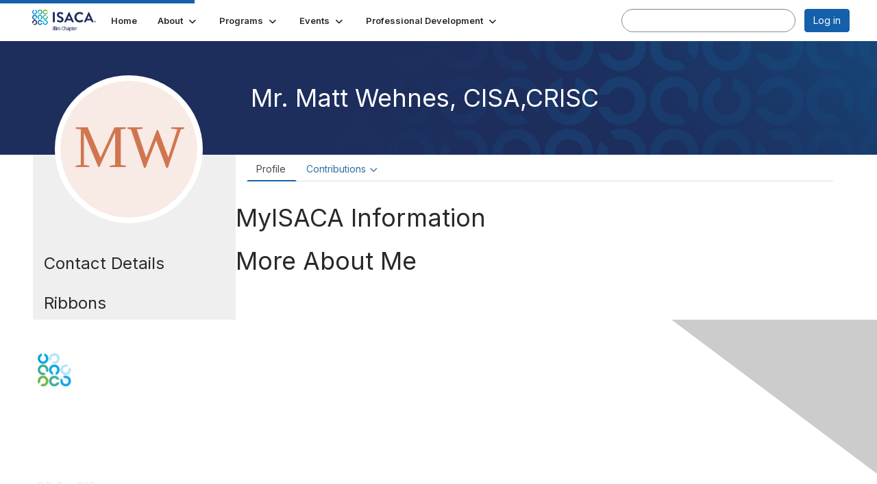

--- FILE ---
content_type: text/html; charset=utf-8
request_url: https://engage.isaca.org/illinichapter/memberonlycontent/memberdirectory/profile?UserKey=4fdf8e50-cee1-4a20-b052-f51bbe9408c4
body_size: 41455
content:


<!DOCTYPE html>
<html lang="en">
<head id="Head1"><meta name="viewport" content="width=device-width, initial-scale=1.0" /><meta http-equiv="X-UA-Compatible" content="IE=edge" /><title>
	Matt Wehnes - Profile | Illini chapter
</title><meta name="KEYWORDS" content="EDITPATH="HTTP://HUG.HIGHERLOGIC.COM/WEBCONTROLS/EDITCONTENTREDIRECT/", TEXTVALUEFORMAT="[CONTACT.EMAILADDRESS] | PROFILE | [MICROSITEGROUP.DESCRIPTION]"
- [CONTACT.COMPANYNAME], MENTORPROFILESUBNAVCODE="MENTORINFO" 
MENTEEPROFILESUBNAVCODE="MENTEEINFO" 
SPEAKERPROFILESUBNAVCODE="SPEAKER" 
VOLUNTEERPROFILESUBNAVCODE="VOLUNTEERINFO"" /><meta name='audience' content='ALL' /><meta name='rating' content='General' /><meta name='distribution' content='Global, Worldwide' /><meta name='copyright' content='Higher Logic, LLC' /><meta name='content-language' content='EN' /><meta name='referrer' content='strict-origin-when-cross-origin' /><link href='https://engage.isaca.org/people/shaina-tuttle' rel='canonical' /><link rel='SHORTCUT ICON' href='https://higherlogicdownload.s3.amazonaws.com/ISACA/135610fc-d7bb-4776-9a05-6754255c9a72/UploadedImages/ISACA_favicon-16x16__002_.png' type='image/png' /><link type='text/css' rel='stylesheet' href='https://fonts.googleapis.com/css2?family=Inter:wght@300;400;600;800'/><link type="text/css" rel="stylesheet" href="https://d3uf7shreuzboy.cloudfront.net/WebRoot/stable/Ribbit/Ribbit~main.bundle.47bbf7d39590ecc4cc03.hash.css"/><link href='https://d2x5ku95bkycr3.cloudfront.net/HigherLogic/Font-Awesome/7.1.0-pro/css/all.min.css' type='text/css' rel='stylesheet' /><link rel="stylesheet" href="https://cdnjs.cloudflare.com/ajax/libs/prism/1.24.1/themes/prism.min.css" integrity="sha512-tN7Ec6zAFaVSG3TpNAKtk4DOHNpSwKHxxrsiw4GHKESGPs5njn/0sMCUMl2svV4wo4BK/rCP7juYz+zx+l6oeQ==" crossorigin="anonymous" referrerpolicy="no-referrer" /><link href='https://d2x5ku95bkycr3.cloudfront.net/HigherLogic/bootstrap/3.4.1/css/bootstrap.min.css' rel='stylesheet' /><link type='text/css' rel='stylesheet' href='https://d3uf7shreuzboy.cloudfront.net/WebRoot/stable/Desktop/Bundles/Desktop_bundle.min.339fbc5a533c58b3fed8d31bf771f1b7fc5ebc6d.hash.css'/><link href='https://d2x5ku95bkycr3.cloudfront.net/HigherLogic/jquery/jquery-ui-1.13.3.min.css' type='text/css' rel='stylesheet' /><link href='https://d132x6oi8ychic.cloudfront.net/higherlogic/microsite/generatecss/678db6fd-58df-4603-b164-fd8c2db7a01b/6eae9be9-bded-49ed-af26-018b87b2974b/639039796511500000/34' type='text/css' rel='stylesheet' /><link type='text/css' rel='stylesheet' href='file://fonts.googleapis.com/css%3Ffamily=Roboto:100,100i,300,300i,400,400i,500,500i,700,700i,900,900i' /><link type='text/css' rel='stylesheet' href='file://fonts.googleapis.com/css%3Ffamily=Roboto+Condensed:300,300i,400,400i,700,700i' /><link type='text/css' rel='stylesheet' href='file://maxcdn.bootstrapcdn.com/font-awesome/4.7.0/css/font-awesome.min.css' /><script type='text/javascript' src='https://d2x5ku95bkycr3.cloudfront.net/HigherLogic/JavaScript/promise-fetch-polyfill.js'></script><script type='text/javascript' src='https://d2x5ku95bkycr3.cloudfront.net/HigherLogic/JavaScript/systemjs/3.1.6/system.min.js'></script><script type='systemjs-importmap' src='/HigherLogic/JavaScript/importmapping-cdn.json?639043640650308104'></script><script type='text/javascript' src='https://d2x5ku95bkycr3.cloudfront.net/HigherLogic/jquery/jquery-3.7.1.min.js'></script><script src='https://d2x5ku95bkycr3.cloudfront.net/HigherLogic/jquery/jquery-migrate-3.5.2.min.js'></script><script type='text/javascript' src='https://d2x5ku95bkycr3.cloudfront.net/HigherLogic/jquery/jquery-ui-1.13.3.min.js'></script>
                <script>
                    window.i18nConfig = {
                        initialLanguage: 'en',
                        i18nPaths: {"i18n/js-en.json":"https://d3uf7shreuzboy.cloudfront.net/WebRoot/stable/i18n/js-en.8e6ae1fa.json","i18n/js-es.json":"https://d3uf7shreuzboy.cloudfront.net/WebRoot/stable/i18n/js-es.5d1b99dc.json","i18n/js-fr.json":"https://d3uf7shreuzboy.cloudfront.net/WebRoot/stable/i18n/js-fr.82c96ebd.json","i18n/react-en.json":"https://d3uf7shreuzboy.cloudfront.net/WebRoot/stable/i18n/react-en.e08fef57.json","i18n/react-es.json":"https://d3uf7shreuzboy.cloudfront.net/WebRoot/stable/i18n/react-es.3cde489d.json","i18n/react-fr.json":"https://d3uf7shreuzboy.cloudfront.net/WebRoot/stable/i18n/react-fr.3042e06c.json"}
                    };
                </script><script src='https://d3uf7shreuzboy.cloudfront.net/WebRoot/stable/i18n/index.4feee858.js'></script><script src='https://d2x5ku95bkycr3.cloudfront.net/HigherLogic/bootstrap/3.4.1/js/bootstrap.min.js'></script><script src='https://d3uf7shreuzboy.cloudfront.net/WebRoot/stable/Ribbit/Ribbit~main.bundle.d123a1134e3a0801db9f.hash.js'></script><script type='text/javascript'>var higherlogic_crestApi_origin = 'https://api.connectedcommunity.org'</script><script type='text/javascript' src='/HigherLogic/CORS/easyXDM/easyXDM.Min.js'></script><script src="https://cdnjs.cloudflare.com/ajax/libs/prism/1.24.1/prism.min.js" integrity="sha512-axJX7DJduStuBB8ePC8ryGzacZPr3rdLaIDZitiEgWWk2gsXxEFlm4UW0iNzj2h3wp5mOylgHAzBzM4nRSvTZA==" crossorigin="anonymous" referrerpolicy="no-referrer"></script><script src="https://cdnjs.cloudflare.com/ajax/libs/prism/1.24.1/plugins/autoloader/prism-autoloader.min.js" integrity="sha512-xCfKr8zIONbip3Q1XG/u5x40hoJ0/DtP1bxyMEi0GWzUFoUffE+Dfw1Br8j55RRt9qG7bGKsh+4tSb1CvFHPSA==" crossorigin="anonymous" referrerpolicy="no-referrer"></script><script type='text/javascript' src='https://d3uf7shreuzboy.cloudfront.net/WebRoot/stable/Desktop/Bundles/Desktop_bundle.min.e5bfc8151331c30e036d8a88d12ea5363c3e2a03.hash.js'></script><script>window.CDN_PATH = 'https://d3uf7shreuzboy.cloudfront.net'</script><script>var filestackUrl = 'https://static.filestackapi.com/filestack-js/3.28.0/filestack.min.js'; var filestackUrlIE11 = 'https://d2x5ku95bkycr3.cloudfront.net/HigherLogic/JavaScript/filestack.ie11.min.js';</script><meta name="description" content="Member Directory and Social Networking Tools" /></head>
<body class="bodyBackground ribbit profile interior  profile">
	
	
    
    

	
	

	<div id="MembershipWebsiteAlertContainer" class="row">
	
		<span id="MembershipExpirationReminder_11bbcba4dcb44ce8ac09dfbe518bdbc5"></span>

<script>
    (function () {
        var renderBBL = function () {
            window.renderReactDynamic(['WebsiteAlert', 'MembershipExpirationReminder_11bbcba4dcb44ce8ac09dfbe518bdbc5', {
                alertClass: '',
                linkText: '',
                linkUrl: '',
                text: '',
                isInAuxMenu: 'True',
                showLink: false,
                visible: false
            }]);
        };

        if (window.renderReactDynamic) {
            renderBBL();
        } else {
            window.addEventListener('DOMContentLoaded', renderBBL);
        }
    })()
</script>

    
</div>

	<div id="MPOuterMost" class="container  full ">
		<form method="post" action="./profile?UserKey=4fdf8e50-cee1-4a20-b052-f51bbe9408c4" onsubmit="javascript:return WebForm_OnSubmit();" id="MasterPageForm" class="form">
<div class="aspNetHidden">
<input type="hidden" name="ScriptManager1_TSM" id="ScriptManager1_TSM" value="" />
<input type="hidden" name="StyleSheetManager1_TSSM" id="StyleSheetManager1_TSSM" value="" />
<input type="hidden" name="__EVENTTARGET" id="__EVENTTARGET" value="" />
<input type="hidden" name="__EVENTARGUMENT" id="__EVENTARGUMENT" value="" />
<input type="hidden" name="__VIEWSTATE" id="__VIEWSTATE" value="CfDJ8JEeYMBcyppAjyU+qyW/thSHZf6QVACtRreUKdr6OdS4BwudO7Loeegil341HX9HQfoOnXZB9EAkG4eRcywwtFjKLb4Rd1rdZl/Ucst6MAdOvave1YCEosK9uBalxeNHB0mWOxdMi/[base64]/lQX8/yubcGWRnhoy3nAkG582bgVNRwwV2Mb/6sZC+lCjibwrr+nfRq3519rffF5QbbqvUqx8PG8YT+T/YFg6i6VwBHBQJIfIo+ZDD0DwTlVGFmvlM5qDIWnWn8LHyakx82zJ+9dDOfuHq6lBvxakGj8LoENl4uCYHtQQo+gTwgAc+kH2ejoP7oYQL76pnKEPAwJ/m3WBrqYS1q6llG0Oo79f+myC5/HwXlC9gt1Mzec+9+xM8E9xFhkqidvs/JsAQOZotfwjPGRHOmvYSCP3rdV59LVXKu1qt5Gn0pLZNBiPYDA77As9rb0jlOix+AeQK/x3FsOMCtv+Oll9PI5cX4Dm54Csc1MRpcYt9pSymJaTOk5f085fNAZ13bh6cEjskE7TbyMrS/inSxKgcbskWUZhQtAHba3LPRn7tRP+50JKq/bJxcS9iLR/lUABLubsTJ23KBGQ3ETYxyZxlMkh7fkenZZxe62nTvi7JcsGJLutDSuDcoy6a2i//Xl69+RCKYl51rQEa8zk2XTDOzicsz6wXU/OSqSa/[base64]/D2BcPC6s5LvOF3Zn911/HtZYtTx7HiRB/bxn6fB1+AKaIDm+p4bfSIQ4jBDi32xpUP3l/tPmjMuHgNOPDvk+9C3QLP09HKjtvcr4+LKfLqNW852nTcRHVLVOwsEi8TBd7srQu5nGyxA1n/vVvaEykI/ayzpyo3DKRXc7ROkqXAS9Ltivlljz/mzgzfWYY+SBrBKWMnl8a8Uvgt8hFPituiDNkKJ44MsKW4YSXLNZh7zhB7g2qRzigkrfWENgc2Fx50xumdCZDHVoljA1MCyt8mBAKRpISXKR20SLEBQTWNjnk7lPZFQl/AzTISZ75yxFs0KDI2o2WKTpy6TWJKN8mL9xwuiSoSjo2eH2E4uQPHke+hMnaJDQeyH1choBUEz1MCR/Ti4/iEjryAe1RgNTl6BGqYnEOWMtubMQ8xkM367gEUZPUnB+rdpcHpm31TXv6qcybNUzPAfvhjYK588voFD9Xe/G24ze8U6bNpQz4nzFNzj0Szw41kM3IaNRk9O2rT3SAkvE8QhYsc/8L8GiIaO4G/psfKBvPcBwjlIGLm1bBqk4ZM06upRRUQ5S7kSsu4SbByUrzU9EYHHadq2DlHn9ueaN3Njjoov0Jv9Dv7xuZXSCjyAaZMG6s5JLwTn4Q1Uy8f+RHIB7slRPsBcvfVgCVBrxKnEbHbmBD9u3W6iBLisL6SPJ/UZOnndMJ5Ag1aT/AQJxafEDh//br94U5cT5u2ajhYI8zv6GtPQu1JxML/PmMlclDAGndrW+xcLFza87aesGoAd6SCA6AOplGsHFgK20t30WGn26+8Ucqbbd1y19nw5JOeHzQX5uvqyCkeKqxU4eE1Akvm0GIF03f/SJqHrTYfZZ92TRLahbpDpE2OKFh33FYixaIgC9KgeEsKPaGuGAjVBtxIFs529vuvG9Pig8pFXJSI2f4ekUkEYI3XXmzrZL1a1mxTU7/BHaFbOtOhWt4fN16qE50zi3JfPsm9hT0e5XdLkhIGf033EZQ499pgnQG5nQmPDd+cC95pacAeIMepDreEhxYJduooBPbDGAhzI06zB+Jqa+a37TvheLuesOXnar7y7wBgOSpZWPGCnfagUzzfLH+JXumA/fQ4MFTCuCa0LkCFBsxBUdOVOyo+xDvZ/[base64]/6ue5iKm3gtTmozVzpMAi71OdyxNmaA6lwSVPRQdIvV1x0qI9m0FVTB4PxSQ16az8PRxuVgVae9XbF+/[base64]/7Af36fn40MK58LguXYs2kHMNekr/oGebqtgESboqqOU5PWPeYZOWvQ5BCJvd7KKe6gwuKAiAyJlbVag/P/Jij6BrtzeuvBET6zNpG+MAuIfx7VSecA6hi97w0wIUqfFGqNc9++LrchBrfcpijWrdzDoHGUhWrgFXV3jgyz5YqtxcyKJxoll4/wNAlZuSZ+lBv28nlgiOS00C4zhe1zSo/fhAh22bZ+zRvYlwg8t0WcuFZw+EJmyTmUnmvS6vYvgg9Zu9X4Eq5euWUT31SuLsP4AmYf6xYk2kvbh0UqwGMNZZusW4b6b9pakHqJtjiz7Pst213iUDAQGJAhYFEqUUf/hma6V4KiIpA9+4V3bNO20W2pjz+mHIT3fFAqIpoRcc4c+nYM9erdMu5+mXiepKuzwUKzEIIv03oQTrPAbSuGvmPLlpod38cMM6nKG5tf7bOwf/AaC+mah5Uh4YqUX6weTeB9XkK2F1GkBS6nbUcWOaTV5UB6b8rueSBGRsfvfvAwz60X84+7crWlWftSl8+NdWREXtn0i66VUP0JnPSCSPET1lX5bCcIxTIHMPk2Qgf8EHa6psTIRSvjqXxh7+B+moQi//yZ2e6PGTgtNvmJOggxIkMyZfiNQv9KMteFf50Lsblnm0y4HGb7Fz6zQQtpk8+VvJP1+GPXAmdgyF6BPy9AdmDPMq02jspaeHGVzP/waw4oIgo3gVWa/2w2NluUEOiziNdSz9AaAcDj52eaOuAxGmoCu2llPj5jiFX4sUXp8P/xNXQv5Ytzj8RZjSSbQcQ0dKb/t6gQCkvqamQGH1ATtEEmklww6VruYuNhqZYi518+Smu+IFQIQe25o8lURkFHkaIyaGMItRrNd2w04np4lOB1GQ7S5gHR9ayKDX8h83FVrhIM2/vwVQumgoAxNPiSBslr9CBeygiahxHgC+D/hSOFlA16I2Fpr2QTiz/RvzL/VfHsALn7n64mW4T+G3WsIWRBGmjc3s/b/AV2wjs5dp20ACur3XfWnYyAVXoa3lqPggcPK10HgKMS43ULsVVyBeiEfrdAkjtjLgufpNAeTSJKKw0WTV5TBgWLUTu9p+geMd0vCXfkjUn4wP9YnsaBaNHSLBlwH+j2iqxofGs5HG1x/W9Pj4DkTxgd3b8oP5W6Hyu0mIqn1SVatvuKyFt2Tc74V4SPKZ9JLkA4+QJXiZGFsfMQh59JKPEkvw0rjub2N79uNFvt80OHSFakn8UbY0Lb3bcVPr0iM5m0SmyNXQKMleVJcjLdsxWmcpl9MNaETbJuOO5kIGLA5n68dd/mSwbhXVdSCX2wLYNZfZa/h1QomxMwXAF7CkRvMFUesOvkRAeJJ6JJ+ZS/qren67cGMrC1YuqYV+hcz2ENJZ4Sf5237BF5G6FVzDi2u9sSc+cpkaNvG8ppYxB8KhhOcXtb5gYfC/uVZFjZC/56SASSw9YbvJCsmXQo8M7ISG3tLdPdvyZAwk15wmiv7eDe8GNXQTVOZLvdp02cmeBfaYM4D52YTei7bCti9eNL//8BksJ7AdVqTYz3YWzeYicvlXrTpOzPcUg5myKNQeSEAs+mDNedE0DyZDGdmHzK5oxQppg57N/sBrU8LT8b7N+Kp5A85N2keAapM5Q1YrQJffLMpJSj+REVAVqFq8bKLcAS+6pA8QLqTzH4+jdSlUXLQ7jejgHkJHvSm2p/254np5DU6pHv0aX42OAnEg9EghBFPMMJnrMYyq70qclRiJGAH3ddiUggRNsDHX/QpKhJct/CYgyAu07HMEoVwYsyvqd7MfACNkV2WLCLk2RglyeS6bCCbgBUP7q2o4+UeJ7aPcMbkQOt7XdNIkb/ovmLtU6NL5/wd6M/gcEiCW+A0WOat6PEOq9cqujS5U0SGov/V6lyRvTOPLd8qxZWWIJTYpGtepCa5qdk9v0eEWl0LVI3bXRVBZhxm+oK8wGTFXLVNzT3tllQt8sGNPYRCtyTrcdrQoM6VNmR8rOU9Ob4lK4L/UvLajPrnGfYctRlOx6sdH2+6/AOxFIATkuW7oVvpjUre9uh4rsyFbRyfqBQq+OdtnDI4eMjf+v8i5C1qcGVQxHvjZWqUe11MI2TvtBm1JxeL1EMQLllLOw2eP1cay63iHl5D0CCZNgHA6faob3zkg+aZIby/[base64]/kK82oa2RUq4TrHNwmHDCO2m1CcNaIxho6xH9/ffNKKZtNarbNJGgg/MBNK/8E9wIWbvJRAqvB58TbcbyWJP4zsvdXOQ0PWV65GHAdWrMAg8jwpWOi1wxTbfd1Xr4nOT2y0qOM2sieUyvjn+wY0ZIjQdNXvnzHtxqsNVlD9AQ1m0ie/HDlWVrnWgikpIj9Goo7cvEWMjPXZNqNdmC9tQjty8/gZyBCM7WxFzGuTt7eCaG6RoBZVoULst0Tae/W9iXPFMhWbxso9mGP4c4RFiskKrMcscGbM8WH2mNjHVTQn2v+COLSzrODg9xvMffE8kIrCbrSP2XD+Zp040fvXrGAGiYxgzXLXbtSKnoH0hnR7cdN1wq2goemS1hd4k4tFFC7MjjI3k3nKHnhDA+fWad0NDvygzdWjiWyu60ZP5tBdvgIl/jDkdt8fajyzo3ufKTgH6pIuZ6LeJhvIZpY2cS5V5lxHrgFYv304kW6fntLl7JHU3rnUcRpIfhl8sHgcbVL3xsgSGz+qDB7a/Wwxjd2XPSKrwtLfh4NtXGBQtdBBBSzJpdJ51SzUCy1Aj1QJFdugYui0ju0+/uWP72toflaqMT2mWe9olaWYvwFqrrCT13knxn2ivWFe71qNlge+QiS/[base64]/6ZPyRs7DDyRb4kG6X8OG8sxUSw7PPoubYcn0rg6LsETABHGqp/8na18pg4r17nSElfn44nD9mOrJRxe4S/Hd8KMLnHAuoAhJ7sGa9IDfihJEFEZBVFLe2jnLBIuvDiqOrowNxARw58YS8wc2vRMkW28R0PouvMy0GgmMCwrgKaxJKqtaT/atcP3TU99Kp8Rl5eAFFU0smKPtMIUpiWPDaYohm95bdp9VIkRXrRBG218vYXZvSiuMfpXsyFF15Q90K7WNa86TSmHv3XUq9a+9a7eQJ55jj8qhYjidcA/h2ayxBMdVWGflV0DAGpWaElTRIMAV+38FuGo5cfKID5JMl3HGPMh3V3r24CeL0shSdyBbMdlI+vrm8k7lmVC57cdf09vJvfe9OIpuJfMnVSMgExYQAGCxhgIm8z0udvvxso7O8yo4gBKctCMhmg/YANNh1+rCyK5sDL349VfMei4RzzRgwHuXC6RTsZdtvG7QGHX2MpkDEW2w7hO8ZAp7YUWtTfgWFJzuB3yly/mxPCy6Q/95Vk0urYBaNtUb+2NtrgzeEgAD6mq1w3PURX8cAErxbj+txhbzaXJZokk87QkEJlfAp1xoipiC+t/JjVtD/32alqDjrzngb2wr9K0Ps+YRlzirgL8QDVntBjjMX5wHj27vLGttHHTcrAh1dc78aoonhn61l1goW2bFSF403SNCoiFTM5Ya6ja2zUg9WFn8S4Uglgzk2D1Q5eWO5DVwzJClKRhsqJakYd4AG/zzW0pDUzggHzmbYeg0IuTnMCB/tfTSqeeUc+jjgy3FadA90mIs2d34auTOwae02C+vJL1nj5KYGWYimMCxgsiiB+BF+WOgPApP4d41LzShljmJyxR1+m0IlAH7NEMwheVlFqoh0YgjZgqzRg801jamwYiPLy3U2ZvzpPk7Z1YqIPhf+lLYazlEiGg+UkddzaVY0Y7nXoXYKYt/AtD0CkyTE5kJU2UlDTFaG6z+CYfde21XrgpJc2Fggm2xq55rgv3X169NFmAo9cvJxLQXFcFCV5joG6Xcyxnr2xiGBW6RonR424xJBsHxq4MkCHH/WFs2GI0tLw20x5+EbFILF2rvWlqDbQF+/Ataxzai4IL0BOKS5SjKw+nltXODaQf6L/+YgDlA7yKz6Nxwoa/+k780RWavBS1GoRcOsTR5rJ1GA+bUPZBwfYHqXuOcuDj1MXzA+TPoOnZg4CJx71wkA/YOSHuXsLZ/ddlH6UGAl1GOmhPyzOfuurSMygVRDhQiGL/36fOqQKGNTc1x6n+jUTYqyln+woauIWx7VVykRTG8j5ql98k+yYSBg3DLQrngwUOxv8cGLEJ8n232aa+4kObvAzLIuZFSzEY9J8J6aD4JezjPh88UCNWwYEwPyrTyO/Jpk/DivK1zZQ3wEj1ezLFsQ9f8XwEaG+KvCr7bxKl6WvVAdNJAOESShiPcpZU90tQ4MUbeksrisbLi81K68/ac/qH33FaP2U35YZf9rAOqR67Rby4WKeteDIQUJsRUFEL8NvMbSW9v900xbZnvF52fTmgXAoBwhylDVgYTmypNSpAtdBVGKanZJB844Vy7k9Ib46dDdB63cA4T/XlTQMsp9SE2kqns5Lh0oLgFg80KYBrP6ioQr+Fv4FIvOjSclYn0y6d760UN1Sq/UaGKgFj9pZGSaZc6UlqAtq3tA4aGWOfFf1Egts1UqNOQAlvyP+EDfbyXNGQKa5Sd36ClzkobKydcYvjScH+ebWVVylblDKXvd7s3ejkGNRT7rpjPaTDZui/6XbCIhF0vDfVi+wZbEV4MrS5gIhLnBw8DboYOAD+d7ichoOEjNkth+nfsbpDZ7yhoxO+XY7vQSR+VDbZsWvySiPqxIdeuLh/hu6m/fZekGkD3D2izaZ7pNJiVWlaip7gMkDzLPQbnTkFyI4245Zi47Z28BxGR5GsJP7HkhBbq6YZNBnAu2jr2zKiJtm6gX/X6w8B/4bKeyCJyqm4IZ//rsgMU59MPPaVCnGFhc7LdKK42kG9fe42iE7CYE8Nh3kEYtQZbKrO0kcZtSNPJ1Gb1MRnM6FtKS2Up71uCry+pd/8SirzVSBm9OuVnEQ24h0yzsA8BUIJOQxmvCL8C8FskHFsjlMy8MtxFj3XVmV8cmh8i8/9Pm9Z+QZA+AkNJXHpN68q0r5PWQ4zhuu4T0Zjaj0uqwvrA8Htf8ktoq+39YejdZNDQLTMtPSquMYrvZGqbiefrlRd8WNwFGFZSO4TmymsuPAc6NYETICVKAt8CN/GEGnHAmlCWlmQeUYOSDEoCCGOs0apM+RditEA2sTykMR1hnvhwT1ZHDjYbqI1RWKkLFXpDyN96Op11SBVJVC0fDoXFCDoavn0vyRXkxASBbEosi2kgQH1ar3SyolzdlO8P7fsiqnJxVVvLHsqWA63Mca+bKAjKs5tV74KFbCW+wu56sngZeRPZL9g3GC/C2BnttLyM6gutfe6WcNJGid58U74zVeSc6YViPIjdFM4O0PXuCXZ4Scot/e/g2ggBP+2RewiZuGM4YZpHLUTG4eFK0/SIqkt1hiCpajc0iw+SX+ED6+JQVEP/tY0QXRvOLRiT0hqWZZgqvChQzeWJCKWQ8v+b55AVCShXlAtI83vIm5xIGKTDd+OWn7XoR/XD63YJkFB/7JUgu2rswMw6XEEq4abyY77Uh1+J8zKQ2m0ywWdbKHpWKe+Vl7ju0hzhVXhzPYFO9pnx8SPZubI4IthGEfer4HESE2gMT+VoQ4SAJPZEjWL7SZ62IAJbTGtOUu1bru8VwhnCmoUnD40NOVdR9HWKu3O7qPnDhRtaDVMSbIx7PhXkMGHGs5P4F8WhAyzCKx/vqci1HY+824Fh0tjiP43x7RzrE8tAIJ0+eHEjNW0jcEttGew2WpenqkXoHnfHGq+QrfQZXFqB68vpMMyDDPn+RihVQtLXpD9UViHAdXg4PRrsLCJxT4E/Mb/O98Vnt/o6+30B/nrTSJeQJ21nRlJUgPPPfqyLypDA34wpIqCUyWSn3ScgbVkvA7ljcAlmNI6FbOPSfzJOMAmlWJtNsMbeBBHEn5oKgXlmF0iSm+xKt8X2NFWyUESIz7HdPPS4lCyZk1x8gZPtzObrgREU+2A+zinjBWZpWZk677U9rnhAAcqSvlaIOcSYclnJpO/rv1dfH56Yc0zgHZlI3i6FwRXvFXAmawI1pHf2dpYFhBCRN5i960GCo/3DLvanGYI3Eb/0kR26WI9DD/[base64]/4uZT486y3OR8DbN/n9D6w1m1Svt0ILLprQM+XbtyzXzBcmsgvsLHuie8Yf+/[base64]/xBdelZy/e9H1kv98UhpijP4LjgArIP12AMd1gFVNh59ZdolIgPz4NxM3lLa5l2rR2X/SyMH7p/kb9qa4zN90FPt8FQT4LUDOzKPLAPwAG61DsQv/ImmGn11zKqHbOVJO7TF9hBKgTBvTGsOkLyTM0v0eEl3aJpclR52sfgqypX+LrKD3xWSauFWoB0Es0sdosChIUZ8UpfSyDcs9ZhAMtc2Q/qj8PPyeERj7Ni+8zl3hqWywwXZh6ZAF7cUi7kepusp1SWnS2l4zEGuCIoAllw0fniyWulAcJS6apu/wkfs/nPcFpfb4hI+0UHJXS3E1qLZ84YcGSBPpzrLE/2S4R1PRh2TLIYDgEBawjrFijDZMDbLhl0R8OInSQiZQssbiX3JECW4ZI+3JSJvWJGMRMk4qzHWWy3HZ9im7y1Lhlj6YPXs1PGu7AB2zHsxwsqjvkvMXSGVA3YedwA4NqlzXzx3Hl7JdtExqTXi7DttnvMofmubPbGlTq9unTcm4iKAHbljMgzwzu/fyXJh0iib8mmzgLX7Pj4rptuAYk2At/LkTXn9M/ojZXNHYe7T5Wt8CWbuGwjiTomjLmeMEY92wAE0c9lR4L+W7HawLqqCjKJ0Rj6jJO+hE77BwcuuMc7QBRVRajE2bMmX3u23tFNuv1uuPYH+aXe8AF48RJJlGf5dT+dhK5KfZr/QNACm01HIhtBqT4QXk26KqlUUK6AWJMlxNO8XevynPLr2DrPLDEV2hyTGOCw2Ql6JAILs+igK5YwvwsweMVRGFh7WMiGh4DUuOJqqu2oQAST2LJuJk15BAbTKkvhRnYQWlD+k6xNB/HHDG2BlybqlXe/yf2uepBz50cQ/Ot3h48qPnFR45kppB6iD+Govj+LS8LHBAhlxdDrfCfhzrw1merJxk9M7WYA8QCHt9gn5x/PHLA6dBCd+OTovp7MygQe9xvdit5747cZv9oa95ASTopdqSXPRW7WJfw2K0WkINPpS99qmGSEzSgl9XQzL3NTw/TVLNAx5aC4cRaQCNewiT6KEBlgTh45glutCatxe9fIHwt0J0xK/mwDN7ZWKabzHA6wSKwelymliBIR/[base64]/I4t8KQeYC1fYlD7HiM9ib3xCpVeX3T2Y7zPfKgG89+/hJEWQWjVs8mFQ7DZDoDSzWTGHPmN2gfg1WrH+opiC3ftr9BHms2eSP/a0Ja5HI6it/[base64]/XcEtxh6qVu58k+T8e6dMEZZ4UoLfSVQOZDL5CiZc32v97d7tiLEs0y4OthWyPCmwi5Jalls18JfLuv0ZsWRL1pR0AlmL7jMSzTWUggKzYC3xrG3EpyhqdfTJjNI+QHTUHEIA7wqbWhO8iTadq5fXZzMRi5hfMrCVGSA6AruCzgPaHXBXAv2H1/rMFjidbiYDHmMorEaS4Nt20MtjV25nLcTgxQY83KCnDG4aSFO1UkK/Qlewq3j87SUz7OiaYDrCtBjJZQXIj2ONB8dJ9/15R3Q/kUEYVkIIHNIvE49UXOdyFgDnkTPdo5F0Owa+ggUy7JYASKNuQ8htdD+DEQSa0Dln3gi0lt6ZM3cIZboPgsAGY8r70ehmdChXO1fWO2N6n82WZteg8w4ifqRxLQL34jLK4LrPPLar8b+mr+Y7MAgyUpHDKB65aan/hE7n0Y0KpL5zHHIIqWLcReT2GWsSxM/Kq1TNi4CAiyYPDXmnNz5XaW3Dj2uK5chuo4CAAzLx7sxBiMlAEzpGMrcnI96mORqik8rfPd1SWS7ricJQQbdCMxxvFaJR9weYdtqWj6RJPqiEF/3ubHZZC0vZjZdV/QGDebznYFZU/XJzmc94F5fF/nNGanBxWyI4hxGnSSjbF2+Oms7jCSvIdW+33zgq7t7OHYXyJ0hCqjxtRTdnDEtfRl9q/p5/VMwA5iMrMDC+YUsICkqzM3AaCp+kmpLnPeaDkDmc4/4ei9i+1w/TtkQJhR0rb7ab+7kBcJ4fd2HU08H7Ihro59FaJgIj8YMQliDjYXI+eMVkfWzZx8vMVWYzjXlFA/WyguTNuxam8wjQhd83Zg7bZfnaMRIWlAxZZ76C06yDaMeMbwTBUHdrOHQI7XjSzFzNmmuFppWwzLx7oMpXWmxsNZU6OVHSzDN+GViYv08BSG5vWNL6YOFHs+OQI5g44wvj+qrdSlW4UKveN+4tqxRmN/EPpWQFjevqiPmVlz2qMXr9B9E+vchLrVP77ltAhCa07Q/CP4/GFMBuZjIGsSDoGNjDwyLaU3o6rnH3YSf+n2UemnTBIBMH1p5owQZlYl1CKAELK87aWvH70l1KT329LzrmqhA0HmJsRf/zao87s10APXLtsOPOxiVIvxjbqfdnw0XJsPRstOcUEIvE1ZOUNPS69Dj/CkV0Y3n1ekcR8XorhDf9yi5eC9UbV8nadBtgdaH4LS7e2LFNTbubnZmkBuk0+bmjJX7gJ1m7a9ayaHos4yoHcrPkplE81kHOpnFfz6jWZ5lvZQfT46iFmqrH11YAAq3nKIb/erte3tn78dOv67IDq4/1lP8dONJBvKdUBKcTijuHCUILB0y6KmUI97p2Wf0RAACyh8mhaq8pDnd6BayTSnF9vkXKVOMPT3U9f+4+s+PW2EdulBcMMbKRetpDWWS6XUq6q2XqSwRynY/HoEKk5tEJXr+czxL/3aHLR8VniaSygMu+9ecLeREiK2UmcbahXizYX6oP6idlkL/aNCxK3XQJvITZz8GD1hD/[base64]/xJjX8Y9fLAMQHbZHOeapJ2tYrDVpAjDVwsfLOC2vbgsqURXOcmTKOVwne1fgQ7KPnMLLRV3PgtqA/ftCPXNT26jBbpzAegb5EJLNlivoxA8FzdDUHv4wb2OZma53vmPCAL6EbRsOie57UDtu+5N5RoHH9mal/OH2/GzQ5RRJelI1EqaqPC1UoEClkzDFsbAlugjiid+rkORAbu7ar3Q/kLdF4+fdBzYufknPdC8scm2k5ZbFktv8YCTF3cDeIk+xJzBTKylS7F4LWZHCogVLFKGYd2DDBYDjTk7yOlQYqJRUeDPmC89VwqRo6aybEa7UOHlPIovwbhm9VXiH/8mYn0XyazLydyqfUIywCjiuVUnPUmLqWquRE58Fzi6lFF+PgUdIYf0e8/4d3MF6fcgifyuHA99p/[base64]/3aB9hQke/i10UNIjqhRyLXA2myb944j2iRNHIK3YnlMWd+VWA6IQNk/sCvbZOxHyQcADrlMFpuMXmOOnLiM0d5tVr9PXnkBALL8hCOvpzeg049UZbQ3QhxoRsZWyn5N+FX0w6W+8BGOuYpY++vvxuX9pBiVpq/pjJYl1FhW/LfK6tnLB3DBJfSCjKxvpittnBDKG5TVXhUuOVsHNVIVSByo4VK423MeBQIAnkBTnwbf+bBDNJmCdafBIz5jOSh8Fbp/Qrhm7kj0cfZ0JI7KfJIeDyqow4V0ZcoIHsX8P34lOGuzPaBx+7FUxOQLg/GWzHZECL/Ogi6h8xTLHaUNYXphkQOXg6BT4YfP7+qX2bFBMZeViwNV7h8FvGqbmT2lijPvDj2g6uwAjCE6ZVSz240HbGDyekOAa38ncHSS0HKpamq193jatF7Cx2hQ/2kRixLdjDm59gky7ywGroeXCAngxRo6whiLkkBkfd2Z/[base64]/x1JluGi/eWmTzwoWVvkk2We/jp6ScunssXv9EciKyMOatlAKmR6R87lEUbJA7GbxwkHpzKTSSGxsVkM2tig2jXyURShLX5H+LxCXm4bJBpeTQgrQc4vzFDBXEZ8gWTovqp0nrJXaC1QuT/unbJt6r/bNbNf8WH9aBrtg7CPoLhEnbcQfACdLog8kXKYd70A8CVc9LUj+VImX3x8J3psp9lvd2HiwkhPVVOSA0eoBcdie8LIwi/cp5pV8sat5hmanqjEGXxHZXsH4Vz8hvkj5zFljoYJ61otwZzNDw9CpsbACfoCBdV9Kw2eI+4dWvbW1j/eDGosaZm6wykq6k1bOVJcj4P+k40u16l4sUTAth9Kdkb4wBB5LnkaKRtGvAlw2JrdNjHu2hgeuDwq8YsyfWfSDInJpHmKHFfUZtPzbKRRumA1hiQNTh+d2QnD+uGVOfED+bQFvma+5lotixmzefSvA54EOmWbyx17747Kt8IqMhDeG/[base64]/HEodQV5gHSwHCMybDhr1hRCCD/qOFC515XTi9mhCIZ3dYLuf3zAlm59UpsdZsSKyQiMYbAd2LapNXWnjQqUaoJy9UQn7pV4JeZmildLvWDA6tHd162NNfVLYMkB45FNtGRB+nnDyh54TnY34oH6StOVH9PXt7RhKnEgXpjvzMthKABEX+/[base64]/G5rXm0Rbnzu4D6yOOfnvKZWE6PqtxwHzxw6LiB6sPz21gwQr9yTTO+ABfZO8NGSM/Wx2kVd2LV/HAcFl47bnDDu0tN5lOtt5fpL7ytiMtERp1Ir50UxoNm0IfE4BDsjCSG6Y0AwZ9OBV/VjZxhS+Uc8rXD1I+2hvAFRNQIonT2sWh6z67WA8vvI4Omjkh6Lb+JZ7CU2hiUSEVtpTFaiuwVQiY+WilW2osUL+pvg+Vg99iJ23QYEhCI44f2tl9l/FTvQGS3Ahcz8ALmnaShvrbrqfiM6E99Qo5HPbNXhmtOIyfyhgKQ0yUNHaHRiI7MdNd24f/DFWJWgsoIeTen1c/FjbN/nxfZfd6yaQd/3eupPEn7C0Ja43jqUDjdvXJvE9jaOG0/O+ZZu7gEWaRwvL5PKKANvWIqfhScJ2QLsK5nLMTt/tRI9lntcLluz9qqprxXZ76JRTr7CDBJG5ABDmz0MwTF7Fur4VssXlAjdk9hzS1D47uFhaY/txs2cbo1DDkXf08dL6jGSuCmNhk+30K/v/pQPqWq9n0jw+oZreqAFSFFIAv3jdUxcIDsM85WGEqP9OnS8wj3ALDb2DjbD3sHN5rHXIU28BvzuFhm6rECnx0WbBJpdItfXDYpGhwMpjGivSSae1b3Hd4TE8Qazwwj7d5Fc0H9lLzJrCnN7PSomAdt7X+NZdvEfoLTCKPzHoTYcyHhbW4VyEBVbAl1Knx/63ww4NNlRYta6KCQlZh+t4MdQlIWUrndElbOv60BDwya1QdO4nAFMEFcfV0CknRGcN+JhJhyqPZ7zczslEYDmeGT7ax0XpbtbW/uoSROk0mvRNJsG82hacBwrnDQZs68UU55g614Kwt5QmBsHskPReXm4XSuxaLFS2LwVRFowVx2EGpSaRc463SsurCjN7lS5g1hVf//625hZ9BJQfLd8poTtWuW0WMdpwDpvCt7Hy43ut3+psSKBBJGP0B7kifyVuhNWWHpmmDzy83z75Ve7FaHcvR2x+NtJBgXlSlu521LULcDiMAVHU5SZRsVTR2LYqo572sATaI32cwS1qZ3g0quAIkH44qCXRi/[base64]/AV5w5PAl1gbkLW2jkF/pbNexVSF6Uh2NpK7wKwxJpVnwBjCinZLdoa6M5IiTjA9u/itfXxP5nNhtN6rkjI5aqefSSGWurqG7d3vGo8O6kwEPFnSGTuIFcRosymFpcWIHkqEK2lX13FYcN/3IvxKeTH0FBI89DpeaF9Y6JE0QUaRCY3Q00jafLP3lKlqbU9JyCr0w1l49A7IV6DYSMZ0N84V9ApLoWXveloBQZ9jLWW5//+27UtJReX5EiWmNPMjJYBxtG4k8wNKF4rRU7fddo33Pkfe0KK1czm9c5Q3Zhx7I0mM0myUg0tIUlBslL1WT4PwETn+rdA/wp+eafc0HligAFvmdB1gVqP6UExEOl3mst6KPrmQ1Hn0vcmABrRO1hupUK5wN1uXU3iSeuwInJMJQbcZ/w4SSNaCpltp0J4Xp14DzEY9cHHwvmtqOGyPZyO5R3zKQROpjlQi2HMtymPCYubHNryfdvYeMmnQFg6SYMb3cDpc8JPkfTp2qhyAQGyRfrWKMokioX213eC+M+pTjKUOwZ5mKy8eL9Q/Tcqbr1oPC415tlv3FrEc0QMjj7nnpgaDWsrwN5H7W0zHJMFUItWNKqaI2eiktT7ZLFfnTmUq8R7r7Tkq6Qvd52Cec+eHx0NnhEDSLRsg8AXG/VIiIqJO63A++MrnjLAI1qes3XFwTRecH48q/I7gkR53L/xDT+W3FGsCpzS+f3i6Ivq9shb8gRIBXieBPaDWVpZx7VhJbXtT7TJrDnHT+qXxmtKk89KqVNYeP0zj93+5e4RivUI8l/u5Q1Jn89Oxvmh+3ks+7JZVKC7uefNvY04lZ9phpEGp96TQIEN5GVa40V/i1o5uoxNTAjT1EhO80E2nGZPOczOoJCpyAG1Y3seyxO9UDiyokyXWafz8dJYzAAhdiLh6YY9Q1DaG0rJS+3DHkzRq10fvz22H0majwKIIX9gMlu0L7bf7R7PgjudhErFxVADfyxfZlvwz7GXUGz21yc5AJJ/WZH2j9cD0HQgOwEfFxABV0fWWHT+tLLyJUroSiknlVnO1qY8ICCuH4tzmSNLXhxNG5aZ2XFoT//zo8NMdACuxInzFPwhdF/NEFxU9GFA5RJmvCjhNNe28NM7hzPNRtK7RhXtq293kmERlcWVYY3KB5d/pGT/uiGXmJopFf5eQVt8gN4JILhZnP1GNG5EPoCOI1IwTs2jd9uabUelVxPW33Vu66dHtsHDxGjNNHjgojAzHkjznAj3ZXG/VPJhv/7idiWhSnpDcK1es9DLrJvWebj6PlIhSQct2h4F5yxgru08BUiPLjwfLf8zFHVnHceMb1Htgp17XKZa8Dc3FtR0HV/Mtqh1qfa1H5/S3dGwaOQeZwGCDYBBo5x1oT42rujskf6wJ3x1RPG4wyajJG+W6CiYH418/SH7ouECzd7hB6oVwFcmZTz5AwNq4cduvxeTlaUuaD4NSpQpkBXTG9H+6MASwlPLy0sgzub/fn8889deNMiKAE7gdZibbNQsvjth7Sb0euTyarM+pRv/hT7rXsMGCQYTvi3j+o6Dg8K9KzbO2Gw+zuWHwG2qKXgyiuHOwVDJx8x6RLMG08SSrWbxgRr9a1D4TIevoeyvFxnNDbFu8GG9dlg/5zfaaP+mCJkseWkMiOW16aa+o7APXsuGsZFQEQ1aa+gNXWx45hRNsGUD739SOMI3wjCx9PrmiFcp/WsaOQhcw6HcTEI+3k71MIxPbE6b0Ca0WBgVo+tm9ZQj7XQrHOYqI8geO/Wp1tg7BDF4EomlBocONZ2wHtClkWer2U8XQDSbxrltlLP8Hg5lGcUgsbdCViAHEQJoSOPZSUEQT5lssbVljCUZ8H3oKgtVHwP46qmfx/W66L6DEQkkLnUZIIKxk//[base64]/IXZ+24VkiyJjQgl7T3JKknajSDAut1yyfn930Q+vR/XFhYBq+mjicYiSPutWM78vs0hBMqphOXN4bHPoqj3MfVU1RCPS9v7+Kqz9ciCGKrfzJwTT5Yp4XxVWG2zCcLyNzvHz48shNWWnSMy4x3ah81h6ZbLzXKrEWff883Vegr/YJAVuGcsPlMM78DXC6K4QcApdopQ24JnV9w2RSOEAx5zXER6oDEJ8pdEvb4wkR/tGAmtb1baSiVsLKz80X5SLc2dms2Y8Ng7pEW79jzAV6/+bmPeBtbgBMXmquTWx0cEoYu72kiayg6NRrBz9oxDkOUtC3MbhVY0IrtyjfBGLRVJTzRNYktFIS+NS0qMn99b7xsehR/uLUhkKH0M2FVmoI0Di7YkXIK47T71Klm+I7pT4uMP8fshrWN610O05vOqXQBFyOtM0Ovm+uNzdSTSS339NBfi0j/0MRlrCcwwYNgj3kyX4b/cfzLwMIdWuWL6xuhB1RWW+RHI0Pvdt/vLqO7ySV5exeq78OgHZj0mGNU6ydC2yofZRXI1XXF+yU7tQZjN2WFU6NqezUwJOCAbV8ku/e+oKOhViVGgk5f2B2zDdyrVZd9gNuDbqvzya222vHPnkH2RtxCasPD1XV1BkmqaWsb/Lwc6CV1zs645wHyBGglm0DvfS+tcRFTC8lGQGcNGiSqJQIcS0eW/kk55/ZZruPJ0hWIPNfq3HF2jmnckLpkxe5yCYX8kPaepSxwklkhjpM3U/MGIKXefJO08yQOjDSpWuSrDDTz3ZYiSScm7bRn2fa7G5527MkE9GTNxDVl/en211u55Q/dnGbkanmRWOj7DM0y55sqFUxrYzm4ZyPDeC+OUaZSQbyyKuRDh+o+t3lDLgAKr1MBFj3PFgUE0nL9eXkAN+S8uzu0G43hVVE8xeZWZs7wVXJXFHZhvaSCc37U6z/pophXjoDB57d6GCFH4PJB/dbY14HzzRMw3x45OkLsmzT5+JkngghwzUN+Gde9DbaOgvE6K+OjMjJM+Sh62EjnG9YpSyx0wFKgZHz+S3VRbuEL6PP+EqoTeQmYw4kbekHKz8x9nIddvybpz1zF6reejtBgAyLDb0dJfmlHabV0HE3hptK7jvlbjJDrImfsWXtj/PRBxNDy2eV3rU1d7n9Svr3zOuyQZ2USumuLoCt9WJiLXBp5ZUqNP6Hwfilnc7Hd0JsSY+D8OBp8AvAzS3UMqUAH4MJ++229I2XpL3vqdqpNb/kQtJpZLcQSqdQXtE+Gm8Nu29BWnviQ6xkcwmcUnd/cR0cSaDQ3PCgkPrzOuucHE9yIiN48YL8zyfZERLNXu8hLKVxezg6fvF9Yn5bimAJx3QOVAOUZaTGQpo8/5o/+th3pjrmIeNdycz/0VZlzG2rl69tWb18Fpx5Zy0qyq3cqzOvLT5zYreFgNvYcUQgoQVSu+paQ4LnmJf+/KZJIDQz/ha0/W3pvUbdM3WnRXpD02mrWVhhayhYP3jy/wgNIto4hxXVTNjWPheBTdsv92JzruMRLRjjj7P6m9HyF5kL+TZ/BB9+tcDnF0spRMnk/HAhLRnc5wPEwvUGVx7wz0ye2JRkqXNZsxcG7NaGxe0T82xQFI7c/dfyLBm2sexW3wPE6qt8SAIkZzc/PL5Ob1TZ7EJXNNvAh30VfS36W2ZLhEvViwbRIf3sjRBUsfCXkKXGsFDrcTsOR3ksb0iImpvEAjRliNZaC8IIwkpE1OazfiJjsNXhdqu5FwxpwRsUmqkCBNqVAddSIe9rWmMu8BVrMGS4k5ESrfU06QN5Jg4Aj6+lYDrhZw8f3QoPAfatjxyzE55rUCOLgkACLab/khApawo8GyiexC6IYTDiemc3Z7MHs8XyF2Slqi+vAsVXcibmGLlotJeiUW+MdI+il8F/7vXxjwDSQbt3i5JN4OB7cfhyjD9IWElxB+CTAqeQd6PGsyS4HIjlfYYJtOnWcOS5GT4HMks0kIrg231o5uIfW0aHnzIGt0umapsD2ozkLO83cewjGwwRb7+yIXi5sLT/E+RmbZPf6xGOxXVDM1IIOj98DqSekeTCEvRV+ZqyjqatixRRuhW93Sz3r784yD30eBbnZFusj1tI4MIqYBtgPud8xRqx1bCjx4U6hgJEkTPfAcvLznCTwJU3dPrDH6LWa4oe2e/KQhIddQSgAWzR/hhDcgo/wnD3DTKZ+TOePcLq7uQWLGbIU5B3PJiEwgqx3oHeytiEWyNhgqNUx+q1ohFaTm0e/iz9fK47bKUFmilqtOcbXQKwcKBHWZypAb/WqOCs+Uqn3XqhYEu9sqUVHsqXiwnC8qk8zAcgi56dTq1FD1Hmf+SK5e3A0kdmva9NEAhXKgP7Ny4MS5rLfP5z5D04Y6NDh/I+g5sQ8JkO03TMPy/t6LWnFeUZKuqfiUOMrn828jQ9utndf2osLq2NQh6ssvkojU3pxb4Fvc39u7Xbq5jYyJKVHx5bUuyjT66aGFlPkio5gc1bqcPUixXi8B5841CSnlTfwK/NdJTxktd/tZ8gVnbHviFhKiWFrirffIaQj7/2Gr0wh4YsXx/FC87RVXoFSY8LEWLuL221+Ut3DYB8NtPYTo5yxdCdm/uNpwbm/9+wVv2VWNox5UM3UoE+gBb+0GUEW9MKOBRfdkIc2o42CU/5NLFoTv144XVrLzd8vRnaUGEdWT8so+cWQwug2PT/XobPs9Ja0DubjJERM4PswE6QpJYXvMWdI1lTfXOExC4cowK0McJ2Ej2ZckC+9pkMDMWWSRS6/h6JCoplVtGduNHjtYLKFL+WUwzM+enJMYrV/gQBS5+NztiuEbOpOl0Yp8zwQ+lsSm3IwPNJGI2VtmvquO/y5M5ag1iyaxBeofYE67KPq8r+/Wx+2FlR1fnmps0tsrAZZgilJft0JZXLczcRbH9swnOyndyeqoAAp4+W5LtjK28DB4f0gO2EdQxplsAiTHHDKSB+6+L7M4o//3BTqMWUH8Tk6yMQt2e204ahOGkv91cgQPIi8DHJkWkm4b3ZzmsiuvqWyCqS+Jgz94OB5e/i+3ll/T+3w0aSN+qKrEliTpsnI7SLtUzU6P7VUGXhOKFaw5jiRDf8lTCGvMxy2Jds70dHJT6u5WCMMhGLlz5FM0SMrwg1IZ5N0SAR/ejZIUMuZLxgZCrOOjCr0Pmqa4BSLyAbqHU9bOifSCclLyGiPsf8iW23P50XrJwJ6Vd4j9MsXbV6hKb2SL4giREqhGzZE/FZLkr36Q1zT5zPE4Rj1yXWRLjdpdh9DBKUr/0vKZ+HyiCgbbRGcTfOXV2tmL9kQGtfCTpluBi4Cq7Nmwt51A8pb7GyWuu/3TNfvEw75WPuOcMXmG/HcOP0eg18Z3DCSqyksnnCvm27GME3KoxBzArvFtleSgrDz8MHZsqAEYBkNYrVdGu6O/I06XK9/kXzMNTmdZcomM6SEsfDgYLzoZOYw4gAyhUzrkdMd9dxRuBdOjTzuTbEaCOmoeffcd4yz6SUEh+hNK0lU+KM8OPDOSt+RbPzddXQO3xvwJJvayUSG05J2s+sKfkMPO3QHLaSZ0jBvIF4WvH8heZTUhEyDgBi8DMG4vCjYE31LDWdc9x/0TkWsJ8fvUz61b89bUNRD75jEL6+MJ/SNp+j/MmLvez+bnNdQ+pUXfQQlrimOWIS5xoV1n0AqhUKka1VDwwAV2zx1iBQKFhuEE64WdfZQvkIDWJ//Cx0bm7qMA0DYN5M4J1HLOpjil30tTVg1Dzzi+/Ggyl5zEprqlKy6E5PNCDkT5KR1A2SfUAELJRH5phwAfQhfnGS3KzTS3j+SbgTfgKF6w4Rbk/[base64]/9sQsZrWuuxqJ5XNPrPtP864q7oQRw8FreiuqGWbLO/UDEHBvTAUDGhdBtfzaQ7asmJxUcytrKl5VpWqto/kMV14MqNlvRHtx1m9FZMDJx8dml2VmDfDALdMY4E4niAAYsj0Hr4052MGc6UdQIk00i8tGN/Df+TjszBScce6+TMtPmXygNDTcpEAMpFBoICss5ahRmvIncPTEcPEd6FfB2reZeo86YGzOAQhvqVLXU0hWYtw7Dxr3U44wNEqJjPKxWOhjynGvwa+y/[base64]/z96nMs8htwWU7KPsoDHmlbVeqJwL1aQkii5wZndjev302eQb7KLzCt4eBV13b9N6XE8Z9EeSDc67Wu5tSFnAO1CFToG3WBUsaPlJQtukoUhFtGvcQszZD8ntwQTHXo9ClH/76gPLTVLQX+U9/YR/F4kvK8bb4kgCwO9fTxyiSklEvk8mMCrO1h4XT0QFgYKBPESAkQ4zjtyWqpzW5uvTvCLbVSPU0gLgq+2Qbul9s/JXF12WHSHn1sJRl/s1h/BAEnF1/GDMOCSKIQQy8p0uPsFI/lABTQ8+cBJ4ma4ezPpX35eT9/v1sYAp9cAyd2KX6BPNY4jqT5W4vMmv1PM33SBddjFBUrWf6/[base64]/EUtDS2YVtoDPkRhPXw1C2kXJocAg8Bozwa9Tt/k5ipbniTAt76jgXJ8qyJRW8mI2iSrKhGyVgnxHwmgLCOLMO6LwO4B2zCpRsMQyWvkG1XK6653/6g+5PlLvYXNWfMeJZ21C+JbMe7N2wHKK4tA/wb6ISxXvTbHXEDc2wNUbMEoSruiJzLKsRzN1ssNrb/VHn9UMgUoXMDIWpiYCAVNozMZtFiTUpCJL1BfYD16ZmJ7INQO8a88D0RW9KIF56DtBFeWdkyhRicL+ov4CwaLtBqfitFHlb8aEFVTE+LgJUcUtOymKQ4w9bqwAIWG69yj35sxWY4Wahi1fFB/hWgNC3E/bp8FOVUxR+8LfGH+A0SNMfGizSv+E2EBjoWx9QGf5NPWdE9swpvnQS67fV0h3XQiw688sQNf33aIWCS4krg2Hx/56iwIOI0IxbbJlt0wScV6dtqUIls3mRFgQgO3gpZSJBWKmUCZGmJhPCVnI5+OLiyYZNvERNQAOe9jZhnEzPCzPGx5V2Q+EnpGuPK2LXhD5YxCp7CXOxFK31VkDgb9OLw6D2Er4PNKKZFmjBnUTF4NBr/Vmknuba4MCKZQTuhUcBu3VtTBjkb8DvZExHYgOBUfLkjLyve/NOCn8ArDs6FmLrMC/rSSFhI5KMkcr14WADHvPDOn5Hkf3LuJTeDcfeG5kqyH4azBmcRz1+n1KUvPzQeVv795jk/lOFhzpklitI7fFq3NLLfkFoV7F1ZiGA7vc3dbS+UwBhE10LU308DFWmyDBC2863l3fHC80SYHC20anzu9HEdb21sCwOFRDAzGh2qekg58bN/vSwSBfaEjCGtCaS/rAks/Tj73T3j4D79vVgzqbDLcRfkKRpUt5S7BBUN0EZHyI+GW21pah0qd+OCN+5b7+ENChD6HOxy0ASvrzhjJ+Lbf1qagNsTsAGDu2JwMtZU86jH5SlRBtXot8LJGaS2L6L6cUkil+u/EGUcI+7Cj265PGQ+PjTaDxv5rtfBAqZyHsabwYeZ0ZYV51d/4sUqfK78UFbL1i7Jt89QQPRPDgPX6phUQOdQ4vDKFlqEh67rEFzRoCrGYka4CS2O4TqZjOn0dkfMTxA0w220vYlkC2pCVay7mITRDih/K0Yok4TSJYL6IstWekuOzLrOt4sLO0//[base64]/[base64]/LK0KHjmLD9sIxjEZjKww6iu3DQSIdPLQKqDgb9FGuXNWd2jJuhx4hblXUDXvg5aOevxhCgxRWNFYIZmY0mYnUf4crVjZe5qU2VcIgyfN6GLmnhwL7P07+NTXGDgWwUSq3Yh/4ERzyqOAuYLUlHTUk/swQKTxoyZzy8K8tZP0JCz/Lkvota+UrvfWChNXF8LyACyA1kXjKEa4MF9D4uUmWE4h4XgLPrb5jVs+n0CxU+ihXAsXQGpUQMC26DaTDkCe0/GHaWKePSwAcrKmjdMjCkNFLIU6NthV21/mfGPLmkQZj03U0ooi8E9Vx//fd+nT072KDj6V0CpH75JAKlYxZUZkH2P9MVoiE6IS3ObjhfOjCj3xp93+0ZT5h2JxurM0uHAdR2O1P/6ya7bL/oyZglURqxAHSonohUjYGFTSh8pwj7QBPIcSTeiZNJKvA3mwkTUfigDdy9gvqMv28BEicG//rNH02ZnVcbN8EGRx8liRdwrhYwduthLrANEl9yOAFlRDBe7SMjx+AiYSR7khBVE/J44sous9awiXfySmQA03iG5eLfz6D0oEgmuIFRuQXMWBQF31rbsS2KDrKQKsCL8vL+JO3f85ZH5trNyHvv/[base64]/B1IEd6DyYCYTgzAqamvJgwsR6NhgQgYeCxAOvzC8bAVfjPjA4Pi4EVaEqwwx74CKlxMLjaGolWfy5bgGe+Fwov2//yQtO1taTh1O+AkAMcfqR08iOjv5tB24/pC92Z2OnaNE4f1x39EyEcAjly86hsHZ8F0mKw1y+jdWVBq48IzMhX2evs7yMqs2/BbIL3ZvY/okuebg451KiwfEW2in1EIu3J+0iSkOZfbtgvHyCtOvhKa2W1lf77Cb0ICwvATlMj5IXTH8vepYFqBKAowJpEEak4Qgp4aXxZQ2Uabbb+hJUGWXwcoNSdkCMCnITyqc1ejE/bsqtWmxXj5ymO9YohbGslq3vdtNXWmFgxCpPvreMjnJDgaXqYP8/w5O6iIcAki5ZN3b9jKPhE88/FoA/43ulQMEM0cOQbmRWXquJZBU4zL5R2VQ8qewkKRVfHeJS7Oa5k3EpApIl6Djsny4v3XmV9lL+CPGVY2htjfyJJjfQiSVlJWkY5ByxsnHvOujVUKxYufNGn7xpIqmeqc2IKr/HFlPOEh17pV+jbtE20K5btea6RxMRs4HE5qstdyiKNcwZheA2eNgArfJxskG/zGN23i5Gbdjpie/[base64]/fl0tPjpQ6Cf/GVIllyx48Lq/1RnkgDhME6M30FyEDQ+2boBkvsBM6Fss5FobJ9LowPs7dU3n4+yje4kSL5e8l2atE/RzqZO5Gum4RyoRqpvKSP/H/6gJVtvT55j2oN0vcUamGTDTkoL9Ygd/1rx6rdStCBS1VEP7jJWAPveOMM3mYpdgDq9jegDQL6ZV/I09yXFj1GHNjNATYB+BWUGuGA3G0FSj2zVkxEy5FZmgrmwspJwsRnOdbhRItPqGy+1OqDmR3GofR3ThRqQ4lq7ptFH426xBwV+F4/FaVe413zaMCS5Jvlff4Yo/i8m0PNxUYwG1JsnhNirLDUdthJA3/vwryYhSXcGoDr22gAy4Ps7wjbV70oYqcbFOsc72/BxUlv+4JxMVf+U8FjU+lptbgXqUhI0Zn8pbDsdsgysYmmrur45/DErHec6EEbA8vwDkLH/2GbNPfvmyTi3A5bhCnK1tv+8YDK0pkrgnq9+PjG8OSngQgCoxUFfH1DZIWP/4lRbXBjOGP0FovScn/lZ2NYxV3YvvFEp+ls3r/Hjltp7+xp2j1D26hEbwYH8eUnwXVMQpR5vbsui0pzB0olXeacPZ8GuUNvuPRDX064W2E/4EfA3Psq+b3MBHneC1kr/Vgg05g2p9Yycv/j8GTY5vAzr0Cc2TkdQgCufAmx/vo5APiNN1sOZILmdRcmoq9CweknSwSRoo1A4ISPtQSl8+Ti6QuUK649SoW9+/YnFXlQjREKyd5vtveI8pkG1rp4jy4SCaLVqNSeAaLXrdgUp+VSvzW1+TSyw2rtQG1Rr6kolnQi87vxmbahxDzCXwQNLiY3/bKRCWzslzlgmQ8H/INdEdtYmbLsn1MwPys3zpToUjgaDrRE6eQLZ+yosewCIkG6osMRdmA2BzUWEba66MaHcDaWnYoJS8m6I/SKKjeU3S84sID/v6YehtHgVnAcr8Tz3NAaxHvih1NM0Rw3SC/oNF3eHswvTkcPY33pZpIg1Cm3cU8FXXWgpdemLv5aqrt9xJDq17r09b94khGwBCo3u92eZ3NUbhB90SrT/mZPA2K0kJXNFryTeegmyGH4xwIV/C2ys7Wpt5RLxVYgjgcJEw2fVnlMOWN2cKRSrs0Sv+c4DopxC/3xZpAtUnP9Z0MCtn1/IeuDfrbixkbimZlSDEtiv6Y/755vWRiIGj5eKYCTVHxCw5sG5QJcnwb0I7BQh83+LjMsA5PfqzAV27I0aszjjvVQ2bU4AuplnykaPrAnAjk1+75tu4lIGvCJrbowom9xJveQoJc8BIYNuXXW/lS/[base64]/2JyqlqEd8GmEzpjvtTjG+/brD08Dt4CoSXDFXYusFUYWJ4Z5S28Jr5mC7Y5OEEL1SuQ2UFgmURqMNBI8wFBEcTfw7XEna3e2p7qsBQB3OPtW++9+BIkIYNEL8QEMqPElSOeOCDriYHfN1odfTF53IxP17iEyP3rMxZxn9lQiMfPDFeW93ubvhtQuEicxUT7f/3Zi6jkn1qfrvXtV6unzyNYrlRUCyH85j2sViFL+BW2jWmKH89c77npt7TyT5s5WiwUy99st3fNZ6pEKHXjfEG/HtvRligpDmppgNijdAuuP0RMOfjBSud6ww5835ons0Yzzg5dfY7cyN1ElAJ/Gx6xs3fr+DXIdFHVI3eXFFFsO19fmCm3W8XZ4u7FIIthCzUzfCRWB4CfVo3MwdtFzBXNIqNVyKm6L0hHa6Hvs5D61oxY3JRlWNq7wRWfRqgPODL0tBZXQ2E8SxuPGofowAmYOMS3Ph23qoQRxuzKN/p/EiwiGFOqJeTAs73UZ8YZaOGSHz12y9Aj5CqCLAS7x4ygjdjzsjCf9xivr/Sb8zx3TeUq7ZzAFPmHywGjkJnYZo0eaE5TAYPAeoi5JyNG4aAjQBUdgbPTDQy33zVFb8IbbsGptuv4Q6I7r488crqG6n+hGV+Hq1D6OuTd2hr4UdJsY+8OfN/0zojyRB80dlzbyedp2n8Zzc9YVKO4/UQswtLJ+SLToabhuZvAcpyiaMJs6VCK4WtmeNWcg7jb1sj/nrHo+vXDBRnI2SaRkIR6vYVYTS8mBS92QiMlu/BDbM+8IEScGN++sdQj91jlPPddhxYnYnu0KG7qKLtIuctqzbZigRRzIqV5G7VSLkHkE0u5PPeNiveyg4aEDVKIJqWhQIqPB5LpyulqX+HWwJSjnZvSzb6mOBQyp4r305NCM4YpCHInxflMlSPNnLLqWGzZjdXU4TUWtKpfzVZV6gPg/zwX4EfhyGAaZ29ECiLMXypJh4cGV+pU0qDPx046dIQ23AoyOm5Esy6cFPpqfPaS56CswplZ19/0cuzR8pPie3pL+FIjA46pnJjdjl0udt99p9jyknbx3V0NovrwXPeeXTzf1NfcEkT8t3nTIGMYSXC+S5PZw/nT9LIYhrhGYAEt9EdKFhXd2LypKT5G+tlxC0uymSZAYqvWKxZaHxmZsenocU2hJCMDnEAHDvHvy4XXXrLX1o7o+w51/asH3g/wr/cjzz7aad0kgQuyJ2JZmURSP/3XI1Y/+9lzghzBKFeZqNKmEMGHGqcK5JqCFZpQsr+5iYqMts+RAI3iq2/PQw8iN0g+Nti9VoDR3II+pBwkg+7SqRK1FX6kQOe3XwyXFqIOqalfrwrarFXHQLPT5GTWLUohcTzd4LDUmEqLsmGV6opfQ8j14Eo8I6VeB+c61KcoWpLSYmg66Z8k/8a9gNjIEhMNLyxlErSDtqawtY09nFQ55NjUKQwfRE9Om6eLPkLHNpH8e18Fw124QcHEOzKujFcUuBdjj3kN8baYuHnGK3GkwbFXzN8gvZ/QjDhvRsP5OUwy7vnButKyKRQnT2HAR2U0tDGmmorlX0LdwyHxwQD2rmMjXnTN3r1WZRcYt533UM=" />
</div>

<script type="text/javascript">
//<![CDATA[
var theForm = document.forms['MasterPageForm'];
if (!theForm) {
    theForm = document.MasterPageForm;
}
function __doPostBack(eventTarget, eventArgument) {
    if (!theForm.onsubmit || (theForm.onsubmit() != false)) {
        theForm.__EVENTTARGET.value = eventTarget;
        theForm.__EVENTARGUMENT.value = eventArgument;
        theForm.submit();
    }
}
//]]>
</script>


<script src="https://ajax.aspnetcdn.com/ajax/4.6/1/WebForms.js" type="text/javascript"></script>
<script type="text/javascript">
//<![CDATA[
window.WebForm_PostBackOptions||document.write('<script type="text/javascript" src="/WebResource.axd?d=pynGkmcFUV13He1Qd6_TZB3yTpPeUzC2hCF4-Iyh5AZ3iap9aebDZjdm9KpMJ4l7nxNu8RP1oUWwp1SRtzHWtw2&amp;t=638628063619783110"><\/script>');//]]>
</script>



<script type="text/javascript">
//<![CDATA[
$(document).ready(function () { 
                                            hl_common_util_attach_dropdown_config('ManageDropdownMainCopy_ctl02_conditionalDialog_profileDropdown639043640648557760',false,'');
                                        });$(document).ready(function () { 
                                            hl_common_util_attach_dropdown_config('ManageDropdownMainCopy_ctl02_ManageDropDown1639043640648557760',false,'');
                                        });$(document).ready(function () { 
                                            hl_common_util_attach_dropdown_config('ManageDropdownMainCopy_ctl06_conditionalDialog_profileDropdown639043640648633707',false,'');
                                        });$(document).ready(function () { 
                                            hl_common_util_attach_dropdown_config('ManageDropdownMainCopy_ctl08_MessageOptions639043640648633707',false,'');
                                        });$(document).ready(function () { 
                                            hl_common_util_attach_dropdown_config('ManageDropdownMainCopy_ctl08_conditionalDialog_profileDropdown639043640648633707',false,'');
                                        });$(document).ready(function () { 
                                            hl_common_util_attach_dropdown_config('ManageDropdownMainCopy_ctl08_mdEmptySocialMediaSites639043640648633707',false,'');
                                        });$(document).ready(function () { 
                                            hl_common_util_attach_dropdown_config('ManageDropdownMainCopy_ctl29_conditionalDialog_profileDropdown639043640648895117',false,'');
                                        });$(document).ready(function () { 
                                            hl_common_util_attach_dropdown_config('ManageDropdownMainCopy_ctl31_conditionalDialog_profileDropdown639043640648895117',false,'');
                                        });$(document).ready(function () { 
                                            hl_common_util_attach_dropdown_config('ManageDropdownMainCopy_ctl33_conditionalDialog_profileDropdown639043640648895117',false,'');
                                        });$(document).ready(function () { 
                                            hl_common_util_attach_dropdown_config('ManageDropdownMainCopy_ctl38_conditionalDialog_profileDropdown639043640648895117',false,'');
                                        });$(document).ready(function () { 
                                            hl_common_util_attach_dropdown_config('ManageDropdownMainCopy_ctl40_conditionalDialog_profileDropdown639043640648895117',false,'');
                                        });$(document).ready(function () { 
                                            hl_common_util_attach_dropdown_config('ManageDropdownMainCopy_ctl42_conditionalDialog_profileDropdown639043640648895117',false,'');
                                        });$(document).ready(function () { 
                                            hl_common_util_attach_dropdown_config('ManageDropdownMainCopy_ctl44_conditionalDialog_profileDropdown639043640648895117',false,'');
                                        });$(document).ready(function () { 
                                            hl_common_util_attach_dropdown_config('ManageDropdownMainCopy_ctl46_conditionalDialog_profileDropdown639043640649061778',false,'');
                                        });//]]>
</script>

<script src="https://ajax.aspnetcdn.com/ajax/4.6/1/MicrosoftAjax.js" type="text/javascript"></script>
<script type="text/javascript">
//<![CDATA[
(window.Sys && Sys._Application && Sys.Observer)||document.write('<script type="text/javascript" src="/ScriptResource.axd?d=uHIkleVeDJf4xS50Krz-yBkEPXzSF2OGMrMcZ_G_5Tesf9nTlN6Ut3EW3dwk2kvKQBL9nkiblVuFpLNisHsXhmWVkOPcO63kNMCnbRlB2yO1SEF1TUNEEuMSWy1UCu6DPe6AFsLh_JGKBYDRiRdjNoxB052E193FpNPEetYU5181&t=2a9d95e3"><\/script>');//]]>
</script>

<script src="https://ajax.aspnetcdn.com/ajax/4.6/1/MicrosoftAjaxWebForms.js" type="text/javascript"></script>
<script type="text/javascript">
//<![CDATA[
(window.Sys && Sys.WebForms)||document.write('<script type="text/javascript" src="/ScriptResource.axd?d=Jw6tUGWnA15YEa3ai3FadIQFeZIsr96H_9ytQscDn8xALW5Km3Std2koXvV959cAkMNQRvJmVUpTEvTQljRW7RcTxUwGOb8w_MukdT-BdqWAEERxlc47Tsf3DYUP4B7W5F39BAqOmEZu5LF90YoIdopJOO61Evp745rZu_UjWo41&t=2a9d95e3"><\/script>');function WebForm_OnSubmit() {
null;
return true;
}
//]]>
</script>

<div class="aspNetHidden">

	<input type="hidden" name="__VIEWSTATEGENERATOR" id="__VIEWSTATEGENERATOR" value="738F2F5A" />
	<input type="hidden" name="__SCROLLPOSITIONX" id="__SCROLLPOSITIONX" value="0" />
	<input type="hidden" name="__SCROLLPOSITIONY" id="__SCROLLPOSITIONY" value="0" />
</div>
            <input name="__HL-RequestVerificationToken" type="hidden" value="CfDJ8JEeYMBcyppAjyU-qyW_thQYyOd_PWs0XmCTa15C1Rjc2Zgue3futqxClMFTYiy9gVGtlAxQsyI7SXQSu8NJP33ckG0Jis4pei_d8ISPSrFGNxoa3jSyEYZ4O10PBzZEBSEWIX_Kr7naqAHzWbZv5hw1" />
			
			
			<div id="GlobalMain">
				<script type="text/javascript">
//<![CDATA[
Sys.WebForms.PageRequestManager._initialize('ctl00$ScriptManager1', 'MasterPageForm', ['tctl00$MainCopy$ctl02$upnlProfileImage','MainCopy_ctl02_upnlProfileImage','tctl00$MainCopy$ctl06$UpdatePanel1','MainCopy_ctl06_UpdatePanel1','tctl00$MainCopy$ctl11$UpdatePanel1','MainCopy_ctl11_UpdatePanel1','tctl00$MainCopy$ctl20$UpdatePanel1','MainCopy_ctl20_UpdatePanel1'], [], [], 90, 'ctl00');
//]]>
</script>

				
			</div>


			<!--mp_base--><div id="GlobalMessageContainer">
                                                <div id="GlobalMessageContent" >
                                                    <img ID="GlobalMsg_Img" alt="Global Message Icon" src="" aria-hidden="true" />&nbsp;&nbsp;
                                                    <span id="GlobalMsg_Text"></span><br /><br />
                                                </div>
                                        </div>
			
			
			
			
			
			

			<div id="react-setup" style="height:0">
                
                <script>
                    var formTokenElement = document.getElementsByName('__HL-RequestVerificationToken')[0];
                    var formToken = formTokenElement? formTokenElement.value : '';
                    window.fetchOCApi = function(url, params) {
                        return fetch(url, {
                            method: 'POST',
                            body: JSON.stringify(params),
                            headers: {
                                RequestVerificationFormToken: formToken,
                                'Content-Type': 'application/json'
                            }
                        }).then(function(response) {
                            return response.json();
                        }).then(function(body) {
                            return body.data
                        });
                    }
                </script>
            
                
            <div id="__hl-activity-trace" 
                traceId="09a74ab1cb1941a7d1c3cfb8ca0c7386"
                spanId="04c5870759bdaeb2"
                tenantCode="ISACA"
                micrositeKey="135610fc-d7bb-4776-9a05-6754255c9a72"
                navigationKey="9efccced-098b-4740-b436-7091a95ce643"
                navigationName="profile"
                viewedByContactKey="00000000-0000-0000-0000-000000000000"
                pageOrigin="http://engage.isaca.org"
                pagePath="/illinichapter/memberonlycontent/memberdirectory/profile"
                referrerUrl=""
                userHostAddress="3.145.89.165 "
                userAgent="Mozilla/5.0 (Macintosh; Intel Mac OS X 10_15_7) AppleWebKit/537.36 (KHTML, like Gecko) Chrome/131.0.0.0 Safari/537.36; ClaudeBot/1.0; +claudebot@anthropic.com)"
            ></div>
                <div id="page-react-root"></div>
                
                <script>
                    var node = document.createElement('div');
                    document.body.insertAdjacentElement('beforeend', node);
                    node.outerHTML = `                 <div id=\"react-widgets-global-loading-indicator\" class=\"row siteFrame\" data-count=1>                     <div class=\"loading-indicator\"></div>                 </div>             `;
                </script>
            
                <script id="hlReactRootLegacyRemote" defer src="https://d3uf7shreuzboy.cloudfront.net/WebRoot/stable/ReactRootLegacy/ReactRootLegacy~hlReactRootLegacyRemote.bundle.2a29437da1641029389d.hash.js"></script> 
                <script>window.reactroot_webpackPublicPath = 'https://d3uf7shreuzboy.cloudfront.net/WebRoot/stable/ReactRoot/'</script>
                <script defer src="https://d3uf7shreuzboy.cloudfront.net/WebRoot/stable/ReactRoot/ReactRoot~runtime~main.bundle.b8629565bda039dae665.hash.js"></script> 
                <script defer src="https://d3uf7shreuzboy.cloudfront.net/WebRoot/stable/ReactRoot/ReactRoot~vendor-_yarn_cache_call-bound-npm-1_0_4-359cfa32c7-ef2b96e126_zip_node_modules_call-bound_ind-cbc994.bundle.502873eb0f3c7507002d.hash.js"></script><script defer src="https://d3uf7shreuzboy.cloudfront.net/WebRoot/stable/ReactRoot/ReactRoot~vendor-_yarn_cache_has-symbols-npm-1_1_0-9aa7dc2ac1-959385c986_zip_node_modules_has-symbols_i-ae9624.bundle.dce85698609e89b84bdd.hash.js"></script><script defer src="https://d3uf7shreuzboy.cloudfront.net/WebRoot/stable/ReactRoot/ReactRoot~vendor-_yarn_cache_lodash-npm-4_17_21-6382451519-c08619c038_zip_node_modules_lodash_lodash_js.bundle.d87ed7d7be47aac46cc1.hash.js"></script><script defer src="https://d3uf7shreuzboy.cloudfront.net/WebRoot/stable/ReactRoot/ReactRoot~vendor-_yarn_cache_side-channel-npm-1_1_0-4993930974-7d53b9db29_zip_node_modules_side-channel-16c2cb.bundle.a70384c396b7899f63a3.hash.js"></script><script defer src="https://d3uf7shreuzboy.cloudfront.net/WebRoot/stable/ReactRoot/ReactRoot~vendor-_yarn_cache_superagent-npm-10_2_3-792c09e71d-377bf938e6_zip_node_modules_superagent_li-adddc3.bundle.7a4f5e7266f528f8b0e4.hash.js"></script><script defer src="https://d3uf7shreuzboy.cloudfront.net/WebRoot/stable/ReactRoot/ReactRoot~main.bundle.3484d7cb3f90d5a4ed28.hash.js"></script>  
                <script>
                    window.hl_tinyMceIncludePaths =  {
                        cssIncludes: 'https://d2x5ku95bkycr3.cloudfront.net/HigherLogic/Font-Awesome/7.1.0-pro/css/all.min.css|https://cdnjs.cloudflare.com/ajax/libs/prism/1.24.1/themes/prism.min.css|https://d2x5ku95bkycr3.cloudfront.net/HigherLogic/bootstrap/3.4.1/css/bootstrap.min.css|https://d3uf7shreuzboy.cloudfront.net/WebRoot/stable/Desktop/Bundles/Desktop_bundle.min.339fbc5a533c58b3fed8d31bf771f1b7fc5ebc6d.hash.css|https://d2x5ku95bkycr3.cloudfront.net/HigherLogic/jquery/jquery-ui-1.13.3.min.css|https://d132x6oi8ychic.cloudfront.net/higherlogic/microsite/generatecss/678db6fd-58df-4603-b164-fd8c2db7a01b/6eae9be9-bded-49ed-af26-018b87b2974b/639039796511500000/34|file://fonts.googleapis.com/css%3Ffamily=Roboto:100,100i,300,300i,400,400i,500,500i,700,700i,900,900i|file://fonts.googleapis.com/css%3Ffamily=Roboto+Condensed:300,300i,400,400i,700,700i|file://maxcdn.bootstrapcdn.com/font-awesome/4.7.0/css/font-awesome.min.css',
                        tinymcejs: 'https://d3uf7shreuzboy.cloudfront.net/WebRoot/stable/Desktop/JS/Common/hl_common_ui_tinymce.e4aa3325caf9c8939961e65c7174bc53338bb99d.hash.js',
                        hashmentionjs: 'https://d3uf7shreuzboy.cloudfront.net/WebRoot/stable/Desktop/JS/Common/hl_common_ui_tinymce_hashmention.94b265db0d98038d20e17308f50c5d23682bf370.hash.js',
                        mentionjs: 'https://d3uf7shreuzboy.cloudfront.net/WebRoot/stable/Desktop/JS/Common/hl_common_ui_tinymce_mention.fe4d7e4081d036a72856a147cff5bcc56509f870.hash.js',
                        hashtagjs: 'https://d3uf7shreuzboy.cloudfront.net/WebRoot/stable/Desktop/JS/Common/hl_common_ui_tinymce_hashtag.e187034d8b356ae2a8bb08cfa5f284b614fd0c07.hash.js'
                    };
                </script>
                <script>
                    window.addEventListener('DOMContentLoaded', function (){
                        window.renderReactRoot(
                            [], 
                            'page-react-root', 
                            {"tenant":{"name":"ISACA","logoPath":"https://higherlogicdownload.s3.amazonaws.com/ISACA/LogoImages/bc4fdf0a-681d-4c38-9a23-5b5edb1b427a_ISACA_logo_Illini_RGB.png","contactSummary":"<address></address>"},"communityKey":"94cb1215-2ada-4d53-bd0a-891be2c9b5ff","micrositeKey":"135610fc-d7bb-4776-9a05-6754255c9a72","canUserEditPage":false,"isUserAuthenticated":false,"isUserSuperAdmin":false,"isUserCommunityAdmin":false,"isUserSiteAdmin":false,"isUserCommunityModerator":false,"currentUserContactKey":"00000000-0000-0000-0000-000000000000","isTopicCommunity":false,"isSelfModerationCommunity":true,"useCommunityWebApi":false,"loginUrl":"/HigherLogic/Security/SAML/localSAMLLoginService.aspx?ReturnUrl=","hasTranslationsProduct":false,"colorPickerDefaults":{"primaryColor":"#1D2D5C","textOnPrimary":"#FFFFFF","secondaryColor":"#6CB33F","textOnSecondary":"#292929","linkColor":"#1460AA","linkHoverColor":"#19528A","footerBackgroundColor":"#323E48","footerTextColor":"#FFFFFF"}}
                        )
                    });
                </script>
                
                <svg aria-hidden="true" style="height: 0px;">
                    <defs>
                    <linearGradient id="skeleton-svg-gradient" x1="0" x2="1" y1="0" y2="1">
                        <stop offset="0%" stop-color="rgba(239, 239, 239, 0.25)">
                            <animate attributeName="stop-color" values="rgba(239, 239, 239, 0.25); rgba(68, 72, 85, 0.2); rgba(239, 239, 239, 0.25);" dur="3s" repeatCount="indefinite"></animate>
                        </stop>
                        <stop offset="100%" stop-color="rgba(68, 72, 85, 0.2)">
                            <animate attributeName="stop-color" values="rgba(68, 72, 85, 0.2); rgba(239, 239, 239, 0.25); rgba(68, 72, 85, 0.2);" dur="3s" repeatCount="indefinite"></animate>
                        </stop>
                    </linearGradient>
                    </defs>
                </svg>
            
            </div>

			<div id="MPOuterHeader" class="row siteFrame">
				<div class="col-md-12">
					
					<div id="NAV" class="row traditional-nav">
                        <div class="col-md-12">
							
								<div id="navskiplinkholder" class="skiplinkholder"><a id="navskiplink" href="#MPContentArea">Skip main navigation (Press Enter).</a></div>
								<div id="MPButtonBar">
									<nav class="navbar navbar-default">
										<div class="navbar-header">

											<div id="LogoNavPlaceholder">
												<div id="NavLogo_NavLogo" class="row" role="banner">
	<div class="col-md-12">
		<div id="NavLogo_DesktopLogoDiv" class="LogoImg inline">
			<a href='https://engage.isaca.org/illinichapter/home' data-use-scroll="False">
				<img src='https://higherlogicdownload.s3.amazonaws.com/ISACA/LogoImages/bc4fdf0a-681d-4c38-9a23-5b5edb1b427a_ISACA_logo_Illini_RGB.png' alt="Illini chapter logo. This will take you to the homepage" style=' height:36px;' />
			</a>
		</div>
		<div id="NavLogo_PhoneLogoDiv" class="LogoImg inline">
			<a href='https://engage.isaca.org/illinichapter/home'>
				<img src='https://higherlogicdownload.s3.amazonaws.com/ISACA/LogoImages/bc4fdf0a-681d-4c38-9a23-5b5edb1b427a_ISACA_logo_Illini_RGB.png' alt="Illini chapter logo. This will take you to the homepage"  style=''/>
			</a>
		</div>
	</div>
</div>

											</div><div id="RibbitWelcomeMobile" class="inline">
													<div class="Login">
		<a type="button" class="btn btn-primary" href="/HigherLogic/Security/SAML/localSAMLLoginService.aspx?ReturnUrl=https%3a%2f%2fengage.isaca.org%2fillinichapter%2fmemberonlycontent%2fmemberdirectory%2fprofile%3fUserKey%3d4fdf8e50-cee1-4a20-b052-f51bbe9408c4" qa-id="login-link">Log in</a>
	</div>

											</div>
											<button type="button" class="navbar-toggle" data-toggle="collapse" data-target=".navbar-ex1-collapse, .icon-bar-start">
												<span class="sr-only">Toggle navigation</span>
												<span class="icon-bar-start"></span>
												<span class="icon-bar"></span>
												<span class="icon-bar"></span>
												<span class="icon-bar"></span>
											</button>
										</div>
										<div class="collapse navbar-collapse navbar-ex1-collapse">
											<div class="row">
												<div class="col-md-12 ">
													<ul class="nav navbar-nav">
														<li ><a href='/illinichapter/home'  ><span>Home</span></a></li><li class='dropdown'><a href='/illinichapter/about' href='' role='button' class='dropdown-toggle' data-toggle='dropdown' aria-expanded='false' aria-label='Show About submenu'><span>About</span> <strong class='caret'></strong></a><ul class='dropdown-menu'><li class='dropdown-submenu'><a href='/illinichapter/about/aboutchapter'  >About Our ISACA Chapter <strong class='caret'></strong></a><ul class='dropdown-submenu'><li ><a href='/illinichapter/about/aboutchapter/chapterannouncements'  >Chapter Announcements</a></li><li ><a href='/illinichapter/about/aboutchapter/chapterbylaws'  >Chapter Bylaws</a></li><li ><a href='/illinichapter/about/aboutchapter/committees'  >Chapter Committees</a></li><li ><a href='/illinichapter/about/aboutchapter/chapterfaq'  >Chapter FAQ</a></li><li ><a href='/illinichapter/about/aboutchapter/contactus'  >Contact Us</a></li></ul></li><li class='dropdown-submenu'><a href='/illinichapter/about/isacaglobal'  >About ISACA Global <strong class='caret'></strong></a><ul class='dropdown-submenu'><li ><a href='/illinichapter/about/isacaglobal/memberbenefits'  >ISACA Member Benefits</a></li><li ><a href='/illinichapter/about/isacaglobal/isacafoundation'  target='_blank'>ISACA Foundation</a></li></ul></li></ul></li><li class='dropdown'><a href='/illinichapter/programs' href='' role='button' class='dropdown-toggle' data-toggle='dropdown' aria-expanded='false' aria-label='Show Programs submenu'><span>Programs</span> <strong class='caret'></strong></a><ul class='dropdown-menu'><li class='dropdown-submenu'><a href='/illinichapter/programs/volunteer'  >Volunteer <strong class='caret'></strong></a><ul class='dropdown-submenu'><li ><a href='/illinichapter/programs/volunteer/chaptervolunteer'  >Chapter Volunteering</a></li></ul></li><li ><a href='/illinichapter/programs/isacamentorship'  target='_blank'>ISACA Mentorship Program</a></li></ul></li><li class='dropdown'><a href='/illinichapter/events' href='' role='button' class='dropdown-toggle' data-toggle='dropdown' aria-expanded='false' aria-label='Show Events submenu'><span>Events</span> <strong class='caret'></strong></a><ul class='dropdown-menu'><li ><a href='/illinichapter/events/calendar'  >Chapter Events List</a></li><li ><a href='/illinichapter/events/communityday'  target='_blank'>ISACA CommunITy Day</a></li><li ><a href='/illinichapter/events/myregistrations'  >My Event Registrations</a></li></ul></li><li class='dropdown'><a href='/illinichapter/professionaldevelopment' href='' role='button' class='dropdown-toggle' data-toggle='dropdown' aria-expanded='false' aria-label='Show Professional Development submenu'><span>Professional Development</span> <strong class='caret'></strong></a><ul class='dropdown-menu'><li ><a href='/illinichapter/professionaldevelopment/credentialing'  >Credentialing</a></li><li ><a href='/illinichapter/professionaldevelopment/career-resources'  >Career Resources</a></li></ul></li>
													</ul>
													<div id="searchColumn">
														<div id="MPSearchBlock" role="search">
															
<script type="text/javascript">

	System.import('Common/SearchBox.js').then(function () {

       $('#SearchControl_SearchButton').click(function () {
            $('#SearchControl_hiddenSearchButton').click();
       });

		$('#SearchControl_SearchInputs')
			.hl_ui_common_searchBox({
				controlId: 'SearchControl_SearchInputs',
				inputId: 'SearchControl_SearchTerm',
				buttonId: 'SearchControl_hiddenSearchButton'
		});
	});

</script>

<button id="SearchToggleIcon" type="button" class="btn btn-default" style="display: none;" aria-label="searchToggle">
	<span class="glyphicon glyphicon-search" style="vertical-align: middle"/>
</button>

<div id="SearchControl_newSearchBox" class="">
	<div id="SearchControl_SearchInputs" class="SearchInputs">
	
		<div id="SearchControl_WholeSearch" onkeypress="javascript:return WebForm_FireDefaultButton(event, &#39;SearchControl_hiddenSearchButton&#39;)">
		
			<div class="input-group" style="vertical-align: middle">
				<input name="ctl00$SearchControl$SearchTerm" type="text" id="SearchControl_SearchTerm" class="form-control" autocomplete="off" qa-id="search-term" aria-label="Search Box" placeholder="" Title="search" style="font-weight: normal;" />
				<div id="SearchControl_SearchBoxToggle" class="input-group-btn">
					<button id="SearchControl_SearchButton" type="button" class="btn btn-default" aria-label="search">
						<span class="far fa-search" style="vertical-align: middle" />
						
					</button>
				</div>
				<input type="submit" name="ctl00$SearchControl$hiddenSearchButton" value="hidden search" onclick="javascript:WebForm_DoPostBackWithOptions(new WebForm_PostBackOptions(&quot;ctl00$SearchControl$hiddenSearchButton&quot;, &quot;&quot;, true, &quot;&quot;, &quot;&quot;, false, false))" id="SearchControl_hiddenSearchButton" aria-hidden="true" style="display: none;" />
			</div>
		
	</div>
	
</div>
</div>

														</div>
														
														<div id="RibbitWelcome" class="inline">
																<div class="Login">
		<a type="button" class="btn btn-primary" href="/HigherLogic/Security/SAML/localSAMLLoginService.aspx?ReturnUrl=https%3a%2f%2fengage.isaca.org%2fillinichapter%2fmemberonlycontent%2fmemberdirectory%2fprofile%3fUserKey%3d4fdf8e50-cee1-4a20-b052-f51bbe9408c4" qa-id="login-link">Log in</a>
	</div>

														</div>
														
														
													</div>
												</div>
											</div>
										</div>
									</nav>
								</div>
								<div class="MenuBarUnderline">
								</div>
							
						</div>
                    </div>

					<div id="8cc0ad4e3e344d3fbc48457c43fccea3" class="MobileFab">
						<script>
							function renderControl() {{
								window.renderReactDynamic(['MobileFab', '8cc0ad4e3e344d3fbc48457c43fccea3', {}]);
							}}
							if (window.renderReactDynamic) {{
									renderControl();
							}} else {{
								window.addEventListener('DOMContentLoaded', renderControl);
							}}
						</script>
					</div>
					
				</div>
			</div>
			<div id="MPOuter" class="row siteFrame ">
				
				
				<div id="ContentColumn" class="col-md-12">
					<!--content-->
					
					
					
					<div id="MPContentArea" class="MPContentArea" role="main">
	
						
						

						

<div id="InteriorPageTitle" style="display: flex;" aria-hidden="False">
	<div id="RibbitBanner_MPInnerPageBanner" style="color:#FFFFFF;display:flex;align-items:center;justify-content:center;height:166px;width:100%;background-size:cover;background-repeat:no-repeat;background-image:url(//higherlogicdownload.s3.amazonaws.com/ISACA/135610fc-d7bb-4776-9a05-6754255c9a72/UploadedImages/header_1920x168.png);">
				
					<div style="max-width: 1200px; width: 100%;">
						<h1 id="PageTitleH1" style="color:white; margin: 0px;">My Profile</h1>
					</div>
				</div>
	
</div>

<div class="modal fade" id="community-navigator-modal" tabindex="-1" role="dialog">
  <div class="modal-dialog modal-lg" role="document">
    <div class="modal-content">
      <div class="modal-header" style="border:none;">
        <button type="button" class="close" aria-label="Close" data-dismiss="modal" >
          <span aria-hidden="true">&times;</span>
        </button>
      </div>
      <div class="modal-body community-navigator">
      </div>
    </div>
  </div>
</div>


						
                        <input type="hidden" name="ctl00$DefaultMasterHdnCommunityKey" id="DefaultMasterHdnCommunityKey" value="94cb1215-2ada-4d53-bd0a-891be2c9b5ff" />

						<div id="FlashMessageContainer">

</div>
						
                        
						
						
    <div id="MainCopy_ContentWrapper" class="text-muted-h2">       
        <div class="row row-wide clearfix "><div class="col-md-3 section1"><div class="ContentUserControl">
		
<script type="text/javascript">
    function confirmimagedelete() {
        hl_common_ui_showjQueryUIDialogConfirmOkBtnCallback('MainCopy_ctl02_lnkDeletePictureHidden', "deleteprofileimage", "Yes, delete this image.", false, 400, 200, "Delete this image?", "Are you sure you want to remove this image?");
    }
    function confirmimagedeleteusegravatar() {
        hl_common_ui_showjQueryUIDialogConfirmOkBtnCallback('MainCopy_ctl02_lnkDeletePictureHidden', "deleteprofileimage", "Yes, replace this image.", false, 400, 200, "Replace this image?", "Are you sure you want to replace this image with your Gravatar image?");
    }
</script>
<div id="MainCopy_ctl02_upnlProfileImage" class="UserControl">
			
        <div class="row">
        <div class="col-md-12">
            
            <div class="row">
                <div class="col-md-12 text-center">
                    <div id="MainCopy_ctl02_pnlImage">
				
                        <a id="MainCopy_ctl02_ImageControl_lnkDisplay" biobubblekey="4fdf8e50-cee1-4a20-b052-f51bbe9408c4" href="https://engage.isaca.org/illinichapter/memberonlycontent/memberdirectory/profile?UserKey=4fdf8e50-cee1-4a20-b052-f51bbe9408c4"><img id="MainCopy_ctl02_ImageControl_imgNoImage" title="Matt Wehnes" height="200" width="200" biobubblekey="4fdf8e50-cee1-4a20-b052-f51bbe9408c4" src="https://d2x5ku95bkycr3.cloudfront.net/App_Themes/Common/images/profile/MW-Orange.svg" alt="" /></a>




                    
			</div>
                </div>
            </div>
            <div class="row form-group margin-top-small">
                <div class="col-md-12 text-center">
                    
                    
                </div>
            </div>
            <input type="hidden" name="ctl00$MainCopy$ctl02$profileImage_hdnImageKey" id="MainCopy_ctl02_profileImage_hdnImageKey" />
            <input type="submit" name="ctl00$MainCopy$ctl02$btnSaveCroppedImage" value="" onclick="javascript:WebForm_DoPostBackWithOptions(new WebForm_PostBackOptions(&quot;ctl00$MainCopy$ctl02$btnSaveCroppedImage&quot;, &quot;&quot;, true, &quot;&quot;, &quot;&quot;, false, false))" id="MainCopy_ctl02_btnSaveCroppedImage" style="display: none;" />
            
            <div style="clear: both;">
            </div>
        </div>
    </div>
    
		</div>

	</div><div class="ContentUserControl">

	</div><div class="ContentUserControl">
		
<script type="text/javascript">
    function displayEditContactPanel() {
        return hl_directory_profile_hideShowEditMode('#MainCopy_ctl06_pnlLinkEditContact', '#MainCopy_ctl06_pnlEditContactInfo');
    }
    function hideEditContactPanel() {
        return hl_directory_profile_hideEditMode('MainCopy_ctl06_pnlEditContactInfo');
    }

    $(document).ready(function () {

        //grab the website and error url elements, then bind the validation method on blur
        bindValidateUrl($('#MainCopy_ctl06_WebsiteUrl'), $('#MainCopy_ctl06_WebsiteUrlErrorLabel'));
    });

    function bindValidateUrl($websiteUrlElement, $websiteErrorElement) {

        $websiteUrlElement.blur(function () {

            //remove the error class and label
            $websiteErrorElement.hide().closest('div.form-group').removeClass('has-error');

            //if the websiteurl has any text then test to see if the url is valid
            if (!hl_common_util_stringIsNullOrWhiteSpace($websiteUrlElement.val())) {
                hl_common_ui_validateUrl($websiteUrlElement.val(),
                    function (data) {
                        if (!data.Item1) {
                            $websiteErrorElement.show().closest('div.form-group').addClass('has-error');
                        } else {
                            $websiteUrlElement.val(data.Item2);
                        }
                    });
            }
        });
    }


    function validatePassword() {
        if (hl_common_util_stringIsNullOrWhiteSpace($('#MainCopy_ctl06_EnterPasswordModal_Password').val())
            || hl_common_util_stringIsNullOrWhiteSpace($('#MainCopy_ctl06_EnterPasswordModal_ConfirmPassword').val())) {
            $('#EnterPasswordModal').find('.form-group').addClass('has-error');
            $('#MainCopy_ctl06_EnterPasswordModal_PasswordHelpText').text('Please enter and confirm your current password.').show();
            return false;
        }
        if ($('#MainCopy_ctl06_EnterPasswordModal_Password').val() !== $('#MainCopy_ctl06_EnterPasswordModal_ConfirmPassword').val()) {
            $('#EnterPasswordModal').find('.form-group').addClass('has-error');
            $('#MainCopy_ctl06_EnterPasswordModal_PasswordHelpText').text('Passwords do not match.').show();
            return false;
        }
        return true;
    }

    $(function() {
        $('#MainCopy_ctl06_EnterPasswordModal_ConfirmPassword').keyup(validatePassword);
    });
</script>
<div class='row  profileContactOptions'>
    <div class="col-md-12">
        <h2>
            Contact Details
            
            
        </h2>
        <div style="clear: both;">
        </div>
        <div id="MainCopy_ctl06_UpdatePanel1">
			
                <div style="clear: both;">
                </div>
                <div class="Content">
                    <div id="MainCopy_ctl06_pnlLinkEditContact">
				
                        <div>
                            
                        </div>
                    
			</div>
                    
                    <div id="EnterPasswordModal" role="dialog" class="modal"><div class="modal-dialog "><div class="modal-content"><div class="modal-header"><button class="close" data-dismiss="modal" aria-hidden="true">&#215;</button><h4 class="modal-title">Enter Password</h4></div><div class="modal-body">
                            
                            
                            <div onkeypress="javascript:return WebForm_FireDefaultButton(event, &#39;MainCopy_ctl06_EnterPasswordModal_SubmitEnterPasswordBtn&#39;)">
				
                                <div class="form-group">
                                    <label for="MainCopy_ctl06_EnterPasswordModal_Password" class="control-label">Enter Password</label>
                                    <input name="ctl00$MainCopy$ctl06$EnterPasswordModal$Password" type="password" id="MainCopy_ctl06_EnterPasswordModal_Password" class="form-control" autocomplete="off" />
                                </div>
                                <div class="form-group">
                                    <label for="MainCopy_ctl06_EnterPasswordModal_ConfirmPassword" class="control-label">Confirm Password</label>
                                    <input name="ctl00$MainCopy$ctl06$EnterPasswordModal$ConfirmPassword" type="password" id="MainCopy_ctl06_EnterPasswordModal_ConfirmPassword" class="form-control" autocomplete="off" />
                                    <span id="MainCopy_ctl06_EnterPasswordModal_PasswordHelpText" class="help-block" style="display: none;"></span>
                                </div>
                            
			</div>
                        </div><div class="modal-footer"><div class="text-left">
                            <input type="submit" name="ctl00$MainCopy$ctl06$EnterPasswordModal$SubmitEnterPasswordBtn" value="Submit" onclick="if (!validatePassword()) return false;WebForm_DoPostBackWithOptions(new WebForm_PostBackOptions(&quot;ctl00$MainCopy$ctl06$EnterPasswordModal$SubmitEnterPasswordBtn&quot;, &quot;&quot;, true, &quot;&quot;, &quot;&quot;, false, false))" id="MainCopy_ctl06_EnterPasswordModal_SubmitEnterPasswordBtn" class="btn btn-primary" />
                            <input type="submit" name="ctl00$MainCopy$ctl06$EnterPasswordModal$CancelEnterPasswordBtn" value="Cancel" onclick="javascript:WebForm_DoPostBackWithOptions(new WebForm_PostBackOptions(&quot;ctl00$MainCopy$ctl06$EnterPasswordModal$CancelEnterPasswordBtn&quot;, &quot;&quot;, true, &quot;&quot;, &quot;&quot;, false, false))" id="MainCopy_ctl06_EnterPasswordModal_CancelEnterPasswordBtn" class="btn btn-default" />
                        </div></div></div></div></div>
                </div>
            
		</div>
    </div>
</div>

	</div><div class="ContentUserControl">

	</div>
                <div id="ContentItemReact5e95253197d5478abe9e34837d0fe509" class="RibbonsBadges ContentUserControl ContentItemReact ">
                    <div id="5e95253197d5478abe9e34837d0fe509"  data-key="66f791f0-be28-4f96-9d6e-cc7b8e12eb01">
                <div class="row heading">
                    <div id="ContentTitle_5e95253197d5478abe9e34837d0fe509" class="col-md-12 no-pad">
                        <h2>Ribbons</h2>
                    </div>
                </div>
            </div>
                    <script>
                        function renderControl() {
                            console.log("rendering RibbonsBadges to ContentItemReact5e95253197d5478abe9e34837d0fe509");
                            window.renderReactDynamic(['RibbonsBadges', 'ContentItemReact5e95253197d5478abe9e34837d0fe509', { contentKey:'66f791f0-be28-4f96-9d6e-cc7b8e12eb01', reactIdKey:'5e95253197d5478abe9e34837d0fe509',badgesOrRibbons:'ribbons',hideIfNoData:true,showRibbonsBadgesUserCanAttain:false,stackBadges:false,noDataTextDescription:'',categoryKey:'',showCategoryName:false,noDataText:'',onProfilePage:true,profileContactKey:'4fdf8e50-cee1-4a20-b052-f51bbe9408c4',contentTitle:'Ribbons',showContentTitle:true,communitiesMultiSelectLabel:'Select Communities'}, Promise.resolve(null)]);
                        }
                        if (window.renderReactDynamic) {
                            renderControl()
                        } else {
                            window.addEventListener('DOMContentLoaded', renderControl);
                        }
                    </script>
                </div>
            <div class="ContentUserControl">
		
<div class='row '>
    <div class="col-md-12">
        
        <div class="Content">
            <div id="MainCopy_ctl11_UpdatePanel1">
			
                    
                
		</div>
        </div>
    </div>
</div>

<script>
    function onWhatsThisClick() {
        hl_common_ui_alertDialog('');
        return false;
    }
</script>

	</div><div class="ContentUserControl">

	</div><div class="ContentUserControl">

	</div><div class="ContentUserControl">

	</div></div><div class="col-md-9 section2"><div class="ContentUserControl">
		
<script>
    function showEditNamePanel() {
        return hl_directory_profile_showEditMode('MainCopy_ctl20_pnlEditName', '');
    }

    function hideNamePanel() {
        return hl_directory_profile_hideEditMode('MainCopy_ctl20_pnlEditName');
    }
</script>
<div class=' nameOptionsToAttach'>
    
    <div class="row">
        <div class="col-md-12">
            <div id="MainCopy_ctl20_UpdatePanel1">
			
                    <div class="row">
                        <div id="MainCopy_ctl20_pnlNameDisplay" class="col-md-12">
				
                            <h2 class="ProfileUserName">
                            <span id="MainCopy_ctl20_lblName">Mr. Matt Wehnes, CISA,CRISC</span>
                            
                            </h2>
                            
                            <div class="hdnLegacyContactKey">
                                <input type="hidden" name="ctl00$MainCopy$ctl20$hdnContactLegacyContactKey" id="MainCopy_ctl20_hdnContactLegacyContactKey" />
                                <input type="hidden" name="ctl00$MainCopy$ctl20$hdnUserLegacyContactKey" id="MainCopy_ctl20_hdnUserLegacyContactKey" />
                            </div>
                        
			</div>
                        
                    </div>
                
		</div>
        </div>
    </div>
</div>


	</div><div class="ContentUserControl">
		
<div class=''>
    
    <div class="row">
        <div class="col-md-8">
            
            </div>
        <div class="col-md-4">
            
        </div>
    </div>
</div>

	</div><div class="ContentUserControl">
		

<script>
    System.import('Directory/DisableUserAccount.js').then(function() {
        $('MainCopy_ctl24_EnableDisableContainer').DisableUserAccount({
            btnEnableAccountID: 'MainCopy_ctl24_btnEnableAccount',
            btnDisableAccountID: 'MainCopy_ctl24_btnDisableAccount',
            containerID: 'MainCopy_ctl24_EnableDisableContainer'
        });
    });
</script>




<br/>
<span id="MainCopy_ctl24_Message"></span>
<table id="MainCopy_ctl24_InfoTable" qa-attributes="admin">

		</table>






	</div><div class="ContentUserControl">
		<ul id="MainCopy_ctl26_ProfileTabList" class="nav nav-tabs margin-top-xlarge" role="navigation">
    <li id="MainCopy_ctl26_ProfileTab" qa-id="ProfileTab" class=" active">
        <a id="MainCopy_ctl26_ProfileLink" class="dropdown-toggle" href="/illinichapter/memberonlycontent/memberdirectory/profile?UserKey=4fdf8e50-cee1-4a20-b052-f51bbe9408c4">Profile</a>
        
    </li>
    
    <li id="MainCopy_ctl26_ContributionsTab" class="dropdown" qa-id="ContributionsTab">
        <a id="MainCopy_ctl26_ContributionsLink" class="dropdown-toggle" data-toggle="dropdown" aria-label="Contributions, collapsed, use ALT + ARROW keys" href="/illinichapter/memberonlycontent/memberdirectory/profile/contributions?UserKey=4fdf8e50-cee1-4a20-b052-f51bbe9408c4">Contributions<span id="MainCopy_ctl26_ContributionsCaret" class="caret"></span></a>
        <ul id="MainCopy_ctl26_ContributionsSubNavMenu" class="dropdown-menu" role="menu">
            
            
            
            <li id="MainCopy_ctl26_ListOfContributions">
                <a id="MainCopy_ctl26_ListOfContributionsLink" href="/illinichapter/memberonlycontent/memberdirectory/profile/contributions/contributions-list?UserKey=4fdf8e50-cee1-4a20-b052-f51bbe9408c4">List of Contributions</a>
            </li>
        </ul>
    </li>

    
	

    
</ul>


<script>
    System.import('Directory/DisableMyAccount.js').then(function () {
        $('MainCopy_ctl26_pnlDisableMyAccount').DisableMyAccount({
            disableAccountLinkID: 'MainCopy_ctl26_DisableAccountLink',
            containerID: 'MainCopy_ctl26_pnlDisableMyAccount'
        });
    });
</script>

	</div><div class="ContentItemHtml"><div class="HtmlContent"><h1>MyISACA Information</h1></div><div class="HtmlFooter"></div></div><div class="ContentUserControl">

	</div><div class="ContentUserControl">

	</div><div class="ContentUserControl">

	</div><div class="ContentItemHtml"><div class="HtmlContent"><h1>More About Me</h1></div><div class="HtmlFooter"></div></div><div class="ContentUserControl text-muted-h2">

	</div><div class="ContentUserControl">

	</div><div class="ContentUserControl">

	</div><div class="ContentUserControl">

	</div><div class="ContentUserControl text-muted-h2">

	</div><div class="ContentUserControl text-muted-h2">

	</div><div class="ContentUserControl text-muted-h2">

	</div></div></div>
        <div id="MainCopy_extraPanel">
		
        
	</div>
        
    </div>

						
						

						
					
</div>
					
					
					<!--end content-->
				</div>

			</div>

			<div id="MPOuterFooter" class="row siteFrame">
				<div id="FOOTER" class="col-md-12">
					
					
					<div id="MPFooter" class="row">
						<div class="Footer col-md-12">
							<div id="FooterContent">
	
							<div class="ContentItemHtml footer-logo">

<div class="HtmlContent"><p><br><img src="https://higherlogicdownload.s3.amazonaws.com/ISACA/135610fc-d7bb-4776-9a05-6754255c9a72/UploadedImages/ISACA_logo_Illini_rev_RGB.png" alt="" data-mce-hlimagekey="ee57271b-db3f-d461-5066-67a5f92b5270" data-mce-hlselector="#HLExpressContentEdit_9782ce21-ed1e-4aa3-af8b-c7d2622677e8-tinyMceHtml" width="199" height="70" class="img-responsive"><br><br><span style="color: rgb(35, 111, 161);"><a href="https://www.facebook.com/isacaillini
" target="_blank" rel="noopener"><i class="fab fa-facebook-f"></i></a> <a href="https://twitter.com/ISACAillini" target="_blank" rel="noopener"><i class="fab fa-x-twitter"></i></a> <a href="https://linkedin.com/company/isaca/" target="_blank" rel="noopener"><i class="fab fa-linkedin-in"></i></a> <a href="https://www.youtube.com/channel/UCY0Jgct-HBdSsgwPRppQg0Q" target="_blank" rel="noopener"><i class="fab fa-youtube"></i></a> <strong><a href="https://instagram.com/explore/tags/isaca/" target="_blank" rel="noopener"><i class="fab fa-instagram"></i></a></strong></span></p></div><div class="HtmlFooter"></div></div><div class="ContentItemHtml">

<h2>Contact Us</h2><div class="HtmlContent"><p>P.O. Box 892<br>Bloomington, IL 61702<br>USA</p>
<p><a href="https://engage.isaca.org/illinichapter/about/aboutchapter/contactus" target="_blank" rel="noopener">Contact Chapter</a></p>
<p></p></div><div class="HtmlFooter"></div></div><div class="ContentItemHtml">

<h2>Membership</h2><div class="HtmlContent"><p><a href="https://www.isaca.org/membership/join-now" target="_blank" rel="noopener">Join</a><br><a href="https://www.isaca.org/membership/membership-benefits" target="_blank" rel="noopener">Benefits</a><br><a href="https://www.isaca.org/credentialing" target="_blank" rel="noopener">Credentials</a></p>
<p><a href="https://support.isaca.org" target="_blank" rel="noopener">Contact ISACA Global Support </a></p></div><div class="HtmlFooter"></div></div><div class="ContentItemHtml">

<h2>Privacy & Terms</h2><div class="HtmlContent"><p><a href="https://www.isaca.org/why-isaca/about-us" target="_blank" rel="noopener">About ISACA</a><br><a href="https://engage.isaca.org/termsandconditions" target="_blank" rel="noopener">Community Code of Conduct</a><br><a href="https://www.isaca.org/why-isaca/leadership-and-governance/isaca-policies" target="_blank" rel="noopener">ISACA Policies </a><br><a href="https://www.isaca.org/terms-of-use" target="_blank" rel="noopener">ISACA Terms of Use</a><br><a href="https://www.isaca.org/privacy-notice" target="_blank" rel="noopener">ISACA Global Privacy Notice</a></p>
<p><a href="https://engage.isaca.org/illinichapter/home/footer/chapterprivacypolicy" target="_blank" rel="noopener">Chapter Privacy Policy</a></p></div><div class="HtmlFooter"></div></div>
</div>
							<div id="MPBottomMenu" class="MPBottomMenu" align="center">
								
								
							</div>
						</div>
					</div>
					<div class="row">
						<div id="MPCopyright" class="col-md-12">
							Copyright 2025 ISACA. All rights reserved.
						</div>
					</div>
					
					
					
					<div class="row">
						<div class="col-md-12"></div>
					</div>
					

				</div>
			</div>

			<div id="MPFooterLink" class="row siteFrame">
				<div class="col-md-12">
					<div id="MPFooterLinkContent">
						<a href="http://www.higherlogic.com" target="_blank">Powered by Higher Logic</a>
					</div>
				</div>
			</div>
			<!--mp_base--><div id="GlobalPopupContainer">
                                                <div id="GlobalPopupContent" >
                                                    <img ID="imgGlobalProcessing" alt="Global message icon" src="https://d2x5ku95bkycr3.cloudfront.net/img/loading.gif" />
                                                </div>
                                             </div>
			<div id="modalTags" role="dialog" class="modal"><div class="modal-dialog "><div class="modal-content"><div class="modal-header"><button class="close" data-dismiss="modal" aria-hidden="true">&#215;</button><h4 class="modal-title">Community Tags</h4></div><div class="modal-body">
					<span id="modalTags_lblTags" class="text-muted tag-modal-label" role="heading"></span>
					

    <div class="hltags bootstrap-4">
        <div id="ItemTagEdit_27f8ef06d4b841a89c20dbd5c3b66939" class="item-tag-edit">
    <input type="hidden" class='hdn94cb1215-2ada-4d53-bd0a-891be2c9b5ff' value="ItemTagEdit_27f8ef06d4b841a89c20dbd5c3b66939" />
    <label class="sr-only" aria-hidden="true" for='input_ItemTagEdit_27f8ef06d4b841a89c20dbd5c3b66939'>Add a tag</label>
    <div class="row">
        <div class="col-md-12 flex-container">
                <span class="glyphicon glyphicon-tags text-muted"></span>
                <div role="navigation">

                    <ul class="tagit no-border">

                    </ul>
                </div>
        </div>
    </div>
    <div class="row">
        <div class="col-md-12">
            <div class="alert alert-info alert-dismissable fade in alert-no-special-chars" style="display: none;">
                <button class="close close-no-special-chars" type="button" aria-label="<%$ Resources:CommunityResources,Close %>">
                    <span aria-hidden="true">x</span>
                </button>
                <span class="glyphicon glyphicon-warning-sign"></span>
                <span>User Tags may not contain the following characters: @ # $ & :</span>
            </div>
        </div>
    </div>
</div>

<script>
    //  Uses a hidden field and page request manager stuff because of places where it had to be placed in an UpdatePanel
    //  the .tag-setup-complete stuff is there because of cases where the same item can be tagged in 2+ places on one
    //  page (like on a community microsite). Kind of hacky but the only way I could get it working.
   System.import('Common/Tagging.js').then(function() {
            var initializeTagControl_ItemTagEdit_27f8ef06d4b841a89c20dbd5c3b66939 = function() {
                var hdnClass = 'hdn94cb1215-2ada-4d53-bd0a-891be2c9b5ff';
                var $hdnField = $('#ItemTagEdit_27f8ef06d4b841a89c20dbd5c3b66939 .' + hdnClass + ':not(.tag-setup-complete)');
                var controlId = $hdnField.val();
                $hdnField.addClass('tag-setup-complete');

                $('#' + controlId).hl_ui_common_tagging({
                    addTagAction: '/AddTag',
                    allowUserGenerated: false,
                    baseUrl: '/higherlogic/ui/mvc/common/tagging',
                    communityKey: '94cb1215-2ada-4d53-bd0a-891be2c9b5ff',
                    controlId: '#' + controlId,
                    entityKey: 'ca022a72-135e-418d-ab04-9e7c86da2701',
                    initialTagList: [],
                    isNewContentItem: false,
                    isDeleteOnly: false,
                    isReadOnly: true,
                    itemKey: '94cb1215-2ada-4d53-bd0a-891be2c9b5ff',
                    placeholderText: 'Add a tag',
                    removeTagAction: '/RemoveTag',
                    searchPageCode: 'search',
                    showGroupLabels: false,
                    userCreatedGroupName: 'User Created',
                    topicTagsOnly: false
                });
            }

            var prm = Sys.WebForms.PageRequestManager.getInstance();

       prm.add_endRequest(function () {
           initializeTagControl_ItemTagEdit_27f8ef06d4b841a89c20dbd5c3b66939();
       });

            initializeTagControl_ItemTagEdit_27f8ef06d4b841a89c20dbd5c3b66939();
        }
    );
</script>


    </div>

				</div><div class="modal-footer"><div class="text-left">
					<input type="submit" name="ctl00$modalTags$btnTagsClose" value="Close" onclick="javascript:WebForm_DoPostBackWithOptions(new WebForm_PostBackOptions(&quot;ctl00$modalTags$btnTagsClose&quot;, &quot;&quot;, true, &quot;&quot;, &quot;&quot;, false, false))" id="modalTags_btnTagsClose" class="btn btn-default" data-dismiss="modal" />
				</div></div></div></div></div>
			
		

<script type="text/javascript">
//<![CDATA[
var _suppressGlobalPopupContainer = false;
              
                                    Sys.Application.add_load(GlobalApplicationLoadHandler);

                                    function GlobalApplicationLoadHandler(sender, args) {
                                        var prm = Sys.WebForms.PageRequestManager.getInstance();
                                        if (!prm.get_isInAsyncPostBack()) {
                                            prm.add_initializeRequest(initRequest);
                                            prm.add_endRequest(endRequest);
                                        }
                                    }
                                    function initRequest(sender, args) {
                                        if (!_suppressGlobalPopupContainer) {
                                            hl_common_ui_blockUI();
                                        }
                                    }

                                    function endRequest(sender, args) {
                                         hl_common_ui_unBlockUI();
                                    }window.__TsmHiddenField = $get('ScriptManager1_TSM');$('#MainCopy_ctl24_modalTermsAndConditions_cbTermsAndConditions').change(function () {
                            if (this.checked) {
                                $('#MainCopy_ctl24_modalTermsAndConditions_Continue').prop('disabled', false);
                            } else {
                                $('#MainCopy_ctl24_modalTermsAndConditions_Continue').prop('disabled', true);
                            }
                        });

                        $('#MainCopy_ctl24_modalImpersonation_tbImpersonationDescription').keyup(function () {
                            if (this.value == '') {
                                $('#MainCopy_ctl24_modalImpersonation_StartSession').prop('disabled', true);
                            } else {
                                $('#MainCopy_ctl24_modalImpersonation_StartSession').prop('disabled', false);
                            }
                        });
theForm.oldSubmit = theForm.submit;
theForm.submit = WebForm_SaveScrollPositionSubmit;

theForm.oldOnSubmit = theForm.onsubmit;
theForm.onsubmit = WebForm_SaveScrollPositionOnSubmit;
//]]>
</script>
</form>
	</div>
	<script>

        

		$(document).ready(function () {

			var path = window.location.pathname;
			var lastChar = path.substr(-1); // Selects the last character
			if (lastChar != '?' && lastChar != '/' && lastChar != ';') { // If the last character is not a slash
				path = path + '/'; // Append a slash to it.
			}

			$('ul.navbar-nav a').each(function () {
				var myHref = $(this).attr('href').split("?")[0];
				var lastChar2 = myHref.substr(-1); // Selects the last character
				if (lastChar2 != '?' && lastChar2 != '/' && lastChar2 != ';') { // If the last character is not a slash
					myHref = myHref + '/'; // Append a slash to it.
				}
				if (path == myHref) {
					$(this).parents('li').last().addClass('active current-page');
					$(this).parent('li').addClass('active current-page');
				}
			});



			$('#modalTags').on('tagAdded',
				function () {
					var oldCount = parseInt($('#litCommunityTagsCount').text());
					$('#litCommunityTagsCount').text(oldCount + 1);
				}).on('tagRemoved',
					function () {
						var oldCount = parseInt($('#litCommunityTagsCount').text());
						$('#litCommunityTagsCount').text(oldCount - 1);
					});

			var isImpersonating = false;

            

			let iframe = document.querySelector('iframe[id^="easyXDM_HLeasyXDM"]');
			iframe.ariaHidden = 'true';
		});

        //var btn = $.fn.button.noConflict(); // reverts $.fn.button to jqueryui btn
        //$.fn.btn = btn; // assigns bootstrap button functionality to $.fn.btn
    </script>
</body>

</html>


--- FILE ---
content_type: image/svg+xml
request_url: https://d2x5ku95bkycr3.cloudfront.net/App_Themes/Common/images/profile/MW-Orange.svg
body_size: 296
content:
	<svg xmlns="http://www.w3.org/2000/svg" viewBox="0 0 102 102">
                                                <circle cx="51" cy="51" r="51" fill="#F8EAE5" ></circle>
                                                <text font-family="Verdana" font-size="45" fill="#D0764F" x="50%" y="50%" dominant-baseline="central" text-anchor="middle" baseline-shift=".04em">MW</text>
                                              </svg>
